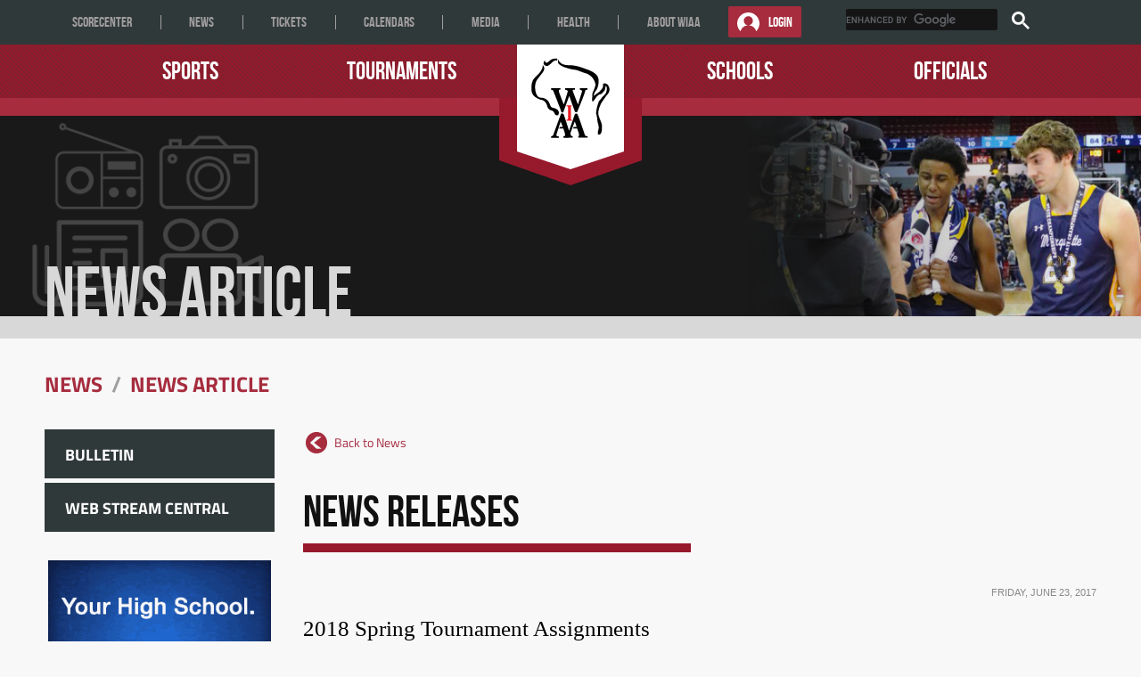

--- FILE ---
content_type: text/html; charset=utf-8
request_url: https://www.wiaawi.org/News/News-Article/2018-spring-tournament-assignments-1
body_size: 38004
content:
<!DOCTYPE HTML PUBLIC "-//W3C//DTD HTML 4.0 Transitional//EN">
<html  lang="en-US">
<head id="Head"><meta content="text/html; charset=UTF-8" http-equiv="Content-Type" /><script type="text/javascript">window.NREUM||(NREUM={});NREUM.info = {"beacon":"bam.nr-data.net","errorBeacon":"bam.nr-data.net","licenseKey":"NRJS-a6725ccbcefaeecc8c7","applicationID":"1094679207","transactionName":"MVFUZ0ZTXBUDW0NYWAgbd2BkHVYDBFlCXUNIVUVDTA==","queueTime":0,"applicationTime":388,"agent":"","atts":""}</script><script type="text/javascript">(window.NREUM||(NREUM={})).init={privacy:{cookies_enabled:true},ajax:{deny_list:["bam.nr-data.net"]},feature_flags:["soft_nav"],distributed_tracing:{enabled:true}};(window.NREUM||(NREUM={})).loader_config={agentID:"1134560221",accountID:"4573588",trustKey:"4573588",xpid:"UAMAUlNbABABVFhWAQYOVFQG",licenseKey:"NRJS-a6725ccbcefaeecc8c7",applicationID:"1094679207",browserID:"1134560221"};;/*! For license information please see nr-loader-spa-1.308.0.min.js.LICENSE.txt */
(()=>{var e,t,r={384:(e,t,r)=>{"use strict";r.d(t,{NT:()=>a,US:()=>u,Zm:()=>o,bQ:()=>d,dV:()=>c,pV:()=>l});var n=r(6154),i=r(1863),s=r(1910);const a={beacon:"bam.nr-data.net",errorBeacon:"bam.nr-data.net"};function o(){return n.gm.NREUM||(n.gm.NREUM={}),void 0===n.gm.newrelic&&(n.gm.newrelic=n.gm.NREUM),n.gm.NREUM}function c(){let e=o();return e.o||(e.o={ST:n.gm.setTimeout,SI:n.gm.setImmediate||n.gm.setInterval,CT:n.gm.clearTimeout,XHR:n.gm.XMLHttpRequest,REQ:n.gm.Request,EV:n.gm.Event,PR:n.gm.Promise,MO:n.gm.MutationObserver,FETCH:n.gm.fetch,WS:n.gm.WebSocket},(0,s.i)(...Object.values(e.o))),e}function d(e,t){let r=o();r.initializedAgents??={},t.initializedAt={ms:(0,i.t)(),date:new Date},r.initializedAgents[e]=t}function u(e,t){o()[e]=t}function l(){return function(){let e=o();const t=e.info||{};e.info={beacon:a.beacon,errorBeacon:a.errorBeacon,...t}}(),function(){let e=o();const t=e.init||{};e.init={...t}}(),c(),function(){let e=o();const t=e.loader_config||{};e.loader_config={...t}}(),o()}},782:(e,t,r)=>{"use strict";r.d(t,{T:()=>n});const n=r(860).K7.pageViewTiming},860:(e,t,r)=>{"use strict";r.d(t,{$J:()=>u,K7:()=>c,P3:()=>d,XX:()=>i,Yy:()=>o,df:()=>s,qY:()=>n,v4:()=>a});const n="events",i="jserrors",s="browser/blobs",a="rum",o="browser/logs",c={ajax:"ajax",genericEvents:"generic_events",jserrors:i,logging:"logging",metrics:"metrics",pageAction:"page_action",pageViewEvent:"page_view_event",pageViewTiming:"page_view_timing",sessionReplay:"session_replay",sessionTrace:"session_trace",softNav:"soft_navigations",spa:"spa"},d={[c.pageViewEvent]:1,[c.pageViewTiming]:2,[c.metrics]:3,[c.jserrors]:4,[c.spa]:5,[c.ajax]:6,[c.sessionTrace]:7,[c.softNav]:8,[c.sessionReplay]:9,[c.logging]:10,[c.genericEvents]:11},u={[c.pageViewEvent]:a,[c.pageViewTiming]:n,[c.ajax]:n,[c.spa]:n,[c.softNav]:n,[c.metrics]:i,[c.jserrors]:i,[c.sessionTrace]:s,[c.sessionReplay]:s,[c.logging]:o,[c.genericEvents]:"ins"}},944:(e,t,r)=>{"use strict";r.d(t,{R:()=>i});var n=r(3241);function i(e,t){"function"==typeof console.debug&&(console.debug("New Relic Warning: https://github.com/newrelic/newrelic-browser-agent/blob/main/docs/warning-codes.md#".concat(e),t),(0,n.W)({agentIdentifier:null,drained:null,type:"data",name:"warn",feature:"warn",data:{code:e,secondary:t}}))}},993:(e,t,r)=>{"use strict";r.d(t,{A$:()=>s,ET:()=>a,TZ:()=>o,p_:()=>i});var n=r(860);const i={ERROR:"ERROR",WARN:"WARN",INFO:"INFO",DEBUG:"DEBUG",TRACE:"TRACE"},s={OFF:0,ERROR:1,WARN:2,INFO:3,DEBUG:4,TRACE:5},a="log",o=n.K7.logging},1541:(e,t,r)=>{"use strict";r.d(t,{U:()=>i,f:()=>n});const n={MFE:"MFE",BA:"BA"};function i(e,t){if(2!==t?.harvestEndpointVersion)return{};const r=t.agentRef.runtime.appMetadata.agents[0].entityGuid;return e?{"source.id":e.id,"source.name":e.name,"source.type":e.type,"parent.id":e.parent?.id||r,"parent.type":e.parent?.type||n.BA}:{"entity.guid":r,appId:t.agentRef.info.applicationID}}},1687:(e,t,r)=>{"use strict";r.d(t,{Ak:()=>d,Ze:()=>h,x3:()=>u});var n=r(3241),i=r(7836),s=r(3606),a=r(860),o=r(2646);const c={};function d(e,t){const r={staged:!1,priority:a.P3[t]||0};l(e),c[e].get(t)||c[e].set(t,r)}function u(e,t){e&&c[e]&&(c[e].get(t)&&c[e].delete(t),p(e,t,!1),c[e].size&&f(e))}function l(e){if(!e)throw new Error("agentIdentifier required");c[e]||(c[e]=new Map)}function h(e="",t="feature",r=!1){if(l(e),!e||!c[e].get(t)||r)return p(e,t);c[e].get(t).staged=!0,f(e)}function f(e){const t=Array.from(c[e]);t.every(([e,t])=>t.staged)&&(t.sort((e,t)=>e[1].priority-t[1].priority),t.forEach(([t])=>{c[e].delete(t),p(e,t)}))}function p(e,t,r=!0){const a=e?i.ee.get(e):i.ee,c=s.i.handlers;if(!a.aborted&&a.backlog&&c){if((0,n.W)({agentIdentifier:e,type:"lifecycle",name:"drain",feature:t}),r){const e=a.backlog[t],r=c[t];if(r){for(let t=0;e&&t<e.length;++t)g(e[t],r);Object.entries(r).forEach(([e,t])=>{Object.values(t||{}).forEach(t=>{t[0]?.on&&t[0]?.context()instanceof o.y&&t[0].on(e,t[1])})})}}a.isolatedBacklog||delete c[t],a.backlog[t]=null,a.emit("drain-"+t,[])}}function g(e,t){var r=e[1];Object.values(t[r]||{}).forEach(t=>{var r=e[0];if(t[0]===r){var n=t[1],i=e[3],s=e[2];n.apply(i,s)}})}},1738:(e,t,r)=>{"use strict";r.d(t,{U:()=>f,Y:()=>h});var n=r(3241),i=r(9908),s=r(1863),a=r(944),o=r(5701),c=r(3969),d=r(8362),u=r(860),l=r(4261);function h(e,t,r,s){const h=s||r;!h||h[e]&&h[e]!==d.d.prototype[e]||(h[e]=function(){(0,i.p)(c.xV,["API/"+e+"/called"],void 0,u.K7.metrics,r.ee),(0,n.W)({agentIdentifier:r.agentIdentifier,drained:!!o.B?.[r.agentIdentifier],type:"data",name:"api",feature:l.Pl+e,data:{}});try{return t.apply(this,arguments)}catch(e){(0,a.R)(23,e)}})}function f(e,t,r,n,a){const o=e.info;null===r?delete o.jsAttributes[t]:o.jsAttributes[t]=r,(a||null===r)&&(0,i.p)(l.Pl+n,[(0,s.t)(),t,r],void 0,"session",e.ee)}},1741:(e,t,r)=>{"use strict";r.d(t,{W:()=>s});var n=r(944),i=r(4261);class s{#e(e,...t){if(this[e]!==s.prototype[e])return this[e](...t);(0,n.R)(35,e)}addPageAction(e,t){return this.#e(i.hG,e,t)}register(e){return this.#e(i.eY,e)}recordCustomEvent(e,t){return this.#e(i.fF,e,t)}setPageViewName(e,t){return this.#e(i.Fw,e,t)}setCustomAttribute(e,t,r){return this.#e(i.cD,e,t,r)}noticeError(e,t){return this.#e(i.o5,e,t)}setUserId(e,t=!1){return this.#e(i.Dl,e,t)}setApplicationVersion(e){return this.#e(i.nb,e)}setErrorHandler(e){return this.#e(i.bt,e)}addRelease(e,t){return this.#e(i.k6,e,t)}log(e,t){return this.#e(i.$9,e,t)}start(){return this.#e(i.d3)}finished(e){return this.#e(i.BL,e)}recordReplay(){return this.#e(i.CH)}pauseReplay(){return this.#e(i.Tb)}addToTrace(e){return this.#e(i.U2,e)}setCurrentRouteName(e){return this.#e(i.PA,e)}interaction(e){return this.#e(i.dT,e)}wrapLogger(e,t,r){return this.#e(i.Wb,e,t,r)}measure(e,t){return this.#e(i.V1,e,t)}consent(e){return this.#e(i.Pv,e)}}},1863:(e,t,r)=>{"use strict";function n(){return Math.floor(performance.now())}r.d(t,{t:()=>n})},1910:(e,t,r)=>{"use strict";r.d(t,{i:()=>s});var n=r(944);const i=new Map;function s(...e){return e.every(e=>{if(i.has(e))return i.get(e);const t="function"==typeof e?e.toString():"",r=t.includes("[native code]"),s=t.includes("nrWrapper");return r||s||(0,n.R)(64,e?.name||t),i.set(e,r),r})}},2555:(e,t,r)=>{"use strict";r.d(t,{D:()=>o,f:()=>a});var n=r(384),i=r(8122);const s={beacon:n.NT.beacon,errorBeacon:n.NT.errorBeacon,licenseKey:void 0,applicationID:void 0,sa:void 0,queueTime:void 0,applicationTime:void 0,ttGuid:void 0,user:void 0,account:void 0,product:void 0,extra:void 0,jsAttributes:{},userAttributes:void 0,atts:void 0,transactionName:void 0,tNamePlain:void 0};function a(e){try{return!!e.licenseKey&&!!e.errorBeacon&&!!e.applicationID}catch(e){return!1}}const o=e=>(0,i.a)(e,s)},2614:(e,t,r)=>{"use strict";r.d(t,{BB:()=>a,H3:()=>n,g:()=>d,iL:()=>c,tS:()=>o,uh:()=>i,wk:()=>s});const n="NRBA",i="SESSION",s=144e5,a=18e5,o={STARTED:"session-started",PAUSE:"session-pause",RESET:"session-reset",RESUME:"session-resume",UPDATE:"session-update"},c={SAME_TAB:"same-tab",CROSS_TAB:"cross-tab"},d={OFF:0,FULL:1,ERROR:2}},2646:(e,t,r)=>{"use strict";r.d(t,{y:()=>n});class n{constructor(e){this.contextId=e}}},2843:(e,t,r)=>{"use strict";r.d(t,{G:()=>s,u:()=>i});var n=r(3878);function i(e,t=!1,r,i){(0,n.DD)("visibilitychange",function(){if(t)return void("hidden"===document.visibilityState&&e());e(document.visibilityState)},r,i)}function s(e,t,r){(0,n.sp)("pagehide",e,t,r)}},3241:(e,t,r)=>{"use strict";r.d(t,{W:()=>s});var n=r(6154);const i="newrelic";function s(e={}){try{n.gm.dispatchEvent(new CustomEvent(i,{detail:e}))}catch(e){}}},3304:(e,t,r)=>{"use strict";r.d(t,{A:()=>s});var n=r(7836);const i=()=>{const e=new WeakSet;return(t,r)=>{if("object"==typeof r&&null!==r){if(e.has(r))return;e.add(r)}return r}};function s(e){try{return JSON.stringify(e,i())??""}catch(e){try{n.ee.emit("internal-error",[e])}catch(e){}return""}}},3333:(e,t,r)=>{"use strict";r.d(t,{$v:()=>u,TZ:()=>n,Xh:()=>c,Zp:()=>i,kd:()=>d,mq:()=>o,nf:()=>a,qN:()=>s});const n=r(860).K7.genericEvents,i=["auxclick","click","copy","keydown","paste","scrollend"],s=["focus","blur"],a=4,o=1e3,c=2e3,d=["PageAction","UserAction","BrowserPerformance"],u={RESOURCES:"experimental.resources",REGISTER:"register"}},3434:(e,t,r)=>{"use strict";r.d(t,{Jt:()=>s,YM:()=>d});var n=r(7836),i=r(5607);const s="nr@original:".concat(i.W),a=50;var o=Object.prototype.hasOwnProperty,c=!1;function d(e,t){return e||(e=n.ee),r.inPlace=function(e,t,n,i,s){n||(n="");const a="-"===n.charAt(0);for(let o=0;o<t.length;o++){const c=t[o],d=e[c];l(d)||(e[c]=r(d,a?c+n:n,i,c,s))}},r.flag=s,r;function r(t,r,n,c,d){return l(t)?t:(r||(r=""),nrWrapper[s]=t,function(e,t,r){if(Object.defineProperty&&Object.keys)try{return Object.keys(e).forEach(function(r){Object.defineProperty(t,r,{get:function(){return e[r]},set:function(t){return e[r]=t,t}})}),t}catch(e){u([e],r)}for(var n in e)o.call(e,n)&&(t[n]=e[n])}(t,nrWrapper,e),nrWrapper);function nrWrapper(){var s,o,l,h;let f;try{o=this,s=[...arguments],l="function"==typeof n?n(s,o):n||{}}catch(t){u([t,"",[s,o,c],l],e)}i(r+"start",[s,o,c],l,d);const p=performance.now();let g;try{return h=t.apply(o,s),g=performance.now(),h}catch(e){throw g=performance.now(),i(r+"err",[s,o,e],l,d),f=e,f}finally{const e=g-p,t={start:p,end:g,duration:e,isLongTask:e>=a,methodName:c,thrownError:f};t.isLongTask&&i("long-task",[t,o],l,d),i(r+"end",[s,o,h],l,d)}}}function i(r,n,i,s){if(!c||t){var a=c;c=!0;try{e.emit(r,n,i,t,s)}catch(t){u([t,r,n,i],e)}c=a}}}function u(e,t){t||(t=n.ee);try{t.emit("internal-error",e)}catch(e){}}function l(e){return!(e&&"function"==typeof e&&e.apply&&!e[s])}},3606:(e,t,r)=>{"use strict";r.d(t,{i:()=>s});var n=r(9908);s.on=a;var i=s.handlers={};function s(e,t,r,s){a(s||n.d,i,e,t,r)}function a(e,t,r,i,s){s||(s="feature"),e||(e=n.d);var a=t[s]=t[s]||{};(a[r]=a[r]||[]).push([e,i])}},3738:(e,t,r)=>{"use strict";r.d(t,{He:()=>i,Kp:()=>o,Lc:()=>d,Rz:()=>u,TZ:()=>n,bD:()=>s,d3:()=>a,jx:()=>l,sl:()=>h,uP:()=>c});const n=r(860).K7.sessionTrace,i="bstResource",s="resource",a="-start",o="-end",c="fn"+a,d="fn"+o,u="pushState",l=1e3,h=3e4},3785:(e,t,r)=>{"use strict";r.d(t,{R:()=>c,b:()=>d});var n=r(9908),i=r(1863),s=r(860),a=r(3969),o=r(993);function c(e,t,r={},c=o.p_.INFO,d=!0,u,l=(0,i.t)()){(0,n.p)(a.xV,["API/logging/".concat(c.toLowerCase(),"/called")],void 0,s.K7.metrics,e),(0,n.p)(o.ET,[l,t,r,c,d,u],void 0,s.K7.logging,e)}function d(e){return"string"==typeof e&&Object.values(o.p_).some(t=>t===e.toUpperCase().trim())}},3878:(e,t,r)=>{"use strict";function n(e,t){return{capture:e,passive:!1,signal:t}}function i(e,t,r=!1,i){window.addEventListener(e,t,n(r,i))}function s(e,t,r=!1,i){document.addEventListener(e,t,n(r,i))}r.d(t,{DD:()=>s,jT:()=>n,sp:()=>i})},3962:(e,t,r)=>{"use strict";r.d(t,{AM:()=>a,O2:()=>l,OV:()=>s,Qu:()=>h,TZ:()=>c,ih:()=>f,pP:()=>o,t1:()=>u,tC:()=>i,wD:()=>d});var n=r(860);const i=["click","keydown","submit"],s="popstate",a="api",o="initialPageLoad",c=n.K7.softNav,d=5e3,u=500,l={INITIAL_PAGE_LOAD:"",ROUTE_CHANGE:1,UNSPECIFIED:2},h={INTERACTION:1,AJAX:2,CUSTOM_END:3,CUSTOM_TRACER:4},f={IP:"in progress",PF:"pending finish",FIN:"finished",CAN:"cancelled"}},3969:(e,t,r)=>{"use strict";r.d(t,{TZ:()=>n,XG:()=>o,rs:()=>i,xV:()=>a,z_:()=>s});const n=r(860).K7.metrics,i="sm",s="cm",a="storeSupportabilityMetrics",o="storeEventMetrics"},4234:(e,t,r)=>{"use strict";r.d(t,{W:()=>s});var n=r(7836),i=r(1687);class s{constructor(e,t){this.agentIdentifier=e,this.ee=n.ee.get(e),this.featureName=t,this.blocked=!1}deregisterDrain(){(0,i.x3)(this.agentIdentifier,this.featureName)}}},4261:(e,t,r)=>{"use strict";r.d(t,{$9:()=>u,BL:()=>c,CH:()=>p,Dl:()=>R,Fw:()=>w,PA:()=>v,Pl:()=>n,Pv:()=>A,Tb:()=>h,U2:()=>a,V1:()=>E,Wb:()=>T,bt:()=>y,cD:()=>b,d3:()=>x,dT:()=>d,eY:()=>g,fF:()=>f,hG:()=>s,hw:()=>i,k6:()=>o,nb:()=>m,o5:()=>l});const n="api-",i=n+"ixn-",s="addPageAction",a="addToTrace",o="addRelease",c="finished",d="interaction",u="log",l="noticeError",h="pauseReplay",f="recordCustomEvent",p="recordReplay",g="register",m="setApplicationVersion",v="setCurrentRouteName",b="setCustomAttribute",y="setErrorHandler",w="setPageViewName",R="setUserId",x="start",T="wrapLogger",E="measure",A="consent"},5205:(e,t,r)=>{"use strict";r.d(t,{j:()=>S});var n=r(384),i=r(1741);var s=r(2555),a=r(3333);const o=e=>{if(!e||"string"!=typeof e)return!1;try{document.createDocumentFragment().querySelector(e)}catch{return!1}return!0};var c=r(2614),d=r(944),u=r(8122);const l="[data-nr-mask]",h=e=>(0,u.a)(e,(()=>{const e={feature_flags:[],experimental:{allow_registered_children:!1,resources:!1},mask_selector:"*",block_selector:"[data-nr-block]",mask_input_options:{color:!1,date:!1,"datetime-local":!1,email:!1,month:!1,number:!1,range:!1,search:!1,tel:!1,text:!1,time:!1,url:!1,week:!1,textarea:!1,select:!1,password:!0}};return{ajax:{deny_list:void 0,block_internal:!0,enabled:!0,autoStart:!0},api:{get allow_registered_children(){return e.feature_flags.includes(a.$v.REGISTER)||e.experimental.allow_registered_children},set allow_registered_children(t){e.experimental.allow_registered_children=t},duplicate_registered_data:!1},browser_consent_mode:{enabled:!1},distributed_tracing:{enabled:void 0,exclude_newrelic_header:void 0,cors_use_newrelic_header:void 0,cors_use_tracecontext_headers:void 0,allowed_origins:void 0},get feature_flags(){return e.feature_flags},set feature_flags(t){e.feature_flags=t},generic_events:{enabled:!0,autoStart:!0},harvest:{interval:30},jserrors:{enabled:!0,autoStart:!0},logging:{enabled:!0,autoStart:!0},metrics:{enabled:!0,autoStart:!0},obfuscate:void 0,page_action:{enabled:!0},page_view_event:{enabled:!0,autoStart:!0},page_view_timing:{enabled:!0,autoStart:!0},performance:{capture_marks:!1,capture_measures:!1,capture_detail:!0,resources:{get enabled(){return e.feature_flags.includes(a.$v.RESOURCES)||e.experimental.resources},set enabled(t){e.experimental.resources=t},asset_types:[],first_party_domains:[],ignore_newrelic:!0}},privacy:{cookies_enabled:!0},proxy:{assets:void 0,beacon:void 0},session:{expiresMs:c.wk,inactiveMs:c.BB},session_replay:{autoStart:!0,enabled:!1,preload:!1,sampling_rate:10,error_sampling_rate:100,collect_fonts:!1,inline_images:!1,fix_stylesheets:!0,mask_all_inputs:!0,get mask_text_selector(){return e.mask_selector},set mask_text_selector(t){o(t)?e.mask_selector="".concat(t,",").concat(l):""===t||null===t?e.mask_selector=l:(0,d.R)(5,t)},get block_class(){return"nr-block"},get ignore_class(){return"nr-ignore"},get mask_text_class(){return"nr-mask"},get block_selector(){return e.block_selector},set block_selector(t){o(t)?e.block_selector+=",".concat(t):""!==t&&(0,d.R)(6,t)},get mask_input_options(){return e.mask_input_options},set mask_input_options(t){t&&"object"==typeof t?e.mask_input_options={...t,password:!0}:(0,d.R)(7,t)}},session_trace:{enabled:!0,autoStart:!0},soft_navigations:{enabled:!0,autoStart:!0},spa:{enabled:!0,autoStart:!0},ssl:void 0,user_actions:{enabled:!0,elementAttributes:["id","className","tagName","type"]}}})());var f=r(6154),p=r(9324);let g=0;const m={buildEnv:p.F3,distMethod:p.Xs,version:p.xv,originTime:f.WN},v={consented:!1},b={appMetadata:{},get consented(){return this.session?.state?.consent||v.consented},set consented(e){v.consented=e},customTransaction:void 0,denyList:void 0,disabled:!1,harvester:void 0,isolatedBacklog:!1,isRecording:!1,loaderType:void 0,maxBytes:3e4,obfuscator:void 0,onerror:void 0,ptid:void 0,releaseIds:{},session:void 0,timeKeeper:void 0,registeredEntities:[],jsAttributesMetadata:{bytes:0},get harvestCount(){return++g}},y=e=>{const t=(0,u.a)(e,b),r=Object.keys(m).reduce((e,t)=>(e[t]={value:m[t],writable:!1,configurable:!0,enumerable:!0},e),{});return Object.defineProperties(t,r)};var w=r(5701);const R=e=>{const t=e.startsWith("http");e+="/",r.p=t?e:"https://"+e};var x=r(7836),T=r(3241);const E={accountID:void 0,trustKey:void 0,agentID:void 0,licenseKey:void 0,applicationID:void 0,xpid:void 0},A=e=>(0,u.a)(e,E),_=new Set;function S(e,t={},r,a){let{init:o,info:c,loader_config:d,runtime:u={},exposed:l=!0}=t;if(!c){const e=(0,n.pV)();o=e.init,c=e.info,d=e.loader_config}e.init=h(o||{}),e.loader_config=A(d||{}),c.jsAttributes??={},f.bv&&(c.jsAttributes.isWorker=!0),e.info=(0,s.D)(c);const p=e.init,g=[c.beacon,c.errorBeacon];_.has(e.agentIdentifier)||(p.proxy.assets&&(R(p.proxy.assets),g.push(p.proxy.assets)),p.proxy.beacon&&g.push(p.proxy.beacon),e.beacons=[...g],function(e){const t=(0,n.pV)();Object.getOwnPropertyNames(i.W.prototype).forEach(r=>{const n=i.W.prototype[r];if("function"!=typeof n||"constructor"===n)return;let s=t[r];e[r]&&!1!==e.exposed&&"micro-agent"!==e.runtime?.loaderType&&(t[r]=(...t)=>{const n=e[r](...t);return s?s(...t):n})})}(e),(0,n.US)("activatedFeatures",w.B)),u.denyList=[...p.ajax.deny_list||[],...p.ajax.block_internal?g:[]],u.ptid=e.agentIdentifier,u.loaderType=r,e.runtime=y(u),_.has(e.agentIdentifier)||(e.ee=x.ee.get(e.agentIdentifier),e.exposed=l,(0,T.W)({agentIdentifier:e.agentIdentifier,drained:!!w.B?.[e.agentIdentifier],type:"lifecycle",name:"initialize",feature:void 0,data:e.config})),_.add(e.agentIdentifier)}},5270:(e,t,r)=>{"use strict";r.d(t,{Aw:()=>a,SR:()=>s,rF:()=>o});var n=r(384),i=r(7767);function s(e){return!!(0,n.dV)().o.MO&&(0,i.V)(e)&&!0===e?.session_trace.enabled}function a(e){return!0===e?.session_replay.preload&&s(e)}function o(e,t){try{if("string"==typeof t?.type){if("password"===t.type.toLowerCase())return"*".repeat(e?.length||0);if(void 0!==t?.dataset?.nrUnmask||t?.classList?.contains("nr-unmask"))return e}}catch(e){}return"string"==typeof e?e.replace(/[\S]/g,"*"):"*".repeat(e?.length||0)}},5289:(e,t,r)=>{"use strict";r.d(t,{GG:()=>a,Qr:()=>c,sB:()=>o});var n=r(3878),i=r(6389);function s(){return"undefined"==typeof document||"complete"===document.readyState}function a(e,t){if(s())return e();const r=(0,i.J)(e),a=setInterval(()=>{s()&&(clearInterval(a),r())},500);(0,n.sp)("load",r,t)}function o(e){if(s())return e();(0,n.DD)("DOMContentLoaded",e)}function c(e){if(s())return e();(0,n.sp)("popstate",e)}},5607:(e,t,r)=>{"use strict";r.d(t,{W:()=>n});const n=(0,r(9566).bz)()},5701:(e,t,r)=>{"use strict";r.d(t,{B:()=>s,t:()=>a});var n=r(3241);const i=new Set,s={};function a(e,t){const r=t.agentIdentifier;s[r]??={},e&&"object"==typeof e&&(i.has(r)||(t.ee.emit("rumresp",[e]),s[r]=e,i.add(r),(0,n.W)({agentIdentifier:r,loaded:!0,drained:!0,type:"lifecycle",name:"load",feature:void 0,data:e})))}},6154:(e,t,r)=>{"use strict";r.d(t,{OF:()=>d,RI:()=>i,WN:()=>h,bv:()=>s,eN:()=>f,gm:()=>a,lR:()=>l,m:()=>c,mw:()=>o,sb:()=>u});var n=r(1863);const i="undefined"!=typeof window&&!!window.document,s="undefined"!=typeof WorkerGlobalScope&&("undefined"!=typeof self&&self instanceof WorkerGlobalScope&&self.navigator instanceof WorkerNavigator||"undefined"!=typeof globalThis&&globalThis instanceof WorkerGlobalScope&&globalThis.navigator instanceof WorkerNavigator),a=i?window:"undefined"!=typeof WorkerGlobalScope&&("undefined"!=typeof self&&self instanceof WorkerGlobalScope&&self||"undefined"!=typeof globalThis&&globalThis instanceof WorkerGlobalScope&&globalThis),o=Boolean("hidden"===a?.document?.visibilityState),c=""+a?.location,d=/iPad|iPhone|iPod/.test(a.navigator?.userAgent),u=d&&"undefined"==typeof SharedWorker,l=(()=>{const e=a.navigator?.userAgent?.match(/Firefox[/\s](\d+\.\d+)/);return Array.isArray(e)&&e.length>=2?+e[1]:0})(),h=Date.now()-(0,n.t)(),f=()=>"undefined"!=typeof PerformanceNavigationTiming&&a?.performance?.getEntriesByType("navigation")?.[0]?.responseStart},6344:(e,t,r)=>{"use strict";r.d(t,{BB:()=>u,Qb:()=>l,TZ:()=>i,Ug:()=>a,Vh:()=>s,_s:()=>o,bc:()=>d,yP:()=>c});var n=r(2614);const i=r(860).K7.sessionReplay,s="errorDuringReplay",a=.12,o={DomContentLoaded:0,Load:1,FullSnapshot:2,IncrementalSnapshot:3,Meta:4,Custom:5},c={[n.g.ERROR]:15e3,[n.g.FULL]:3e5,[n.g.OFF]:0},d={RESET:{message:"Session was reset",sm:"Reset"},IMPORT:{message:"Recorder failed to import",sm:"Import"},TOO_MANY:{message:"429: Too Many Requests",sm:"Too-Many"},TOO_BIG:{message:"Payload was too large",sm:"Too-Big"},CROSS_TAB:{message:"Session Entity was set to OFF on another tab",sm:"Cross-Tab"},ENTITLEMENTS:{message:"Session Replay is not allowed and will not be started",sm:"Entitlement"}},u=5e3,l={API:"api",RESUME:"resume",SWITCH_TO_FULL:"switchToFull",INITIALIZE:"initialize",PRELOAD:"preload"}},6389:(e,t,r)=>{"use strict";function n(e,t=500,r={}){const n=r?.leading||!1;let i;return(...r)=>{n&&void 0===i&&(e.apply(this,r),i=setTimeout(()=>{i=clearTimeout(i)},t)),n||(clearTimeout(i),i=setTimeout(()=>{e.apply(this,r)},t))}}function i(e){let t=!1;return(...r)=>{t||(t=!0,e.apply(this,r))}}r.d(t,{J:()=>i,s:()=>n})},6630:(e,t,r)=>{"use strict";r.d(t,{T:()=>n});const n=r(860).K7.pageViewEvent},6774:(e,t,r)=>{"use strict";r.d(t,{T:()=>n});const n=r(860).K7.jserrors},7295:(e,t,r)=>{"use strict";r.d(t,{Xv:()=>a,gX:()=>i,iW:()=>s});var n=[];function i(e){if(!e||s(e))return!1;if(0===n.length)return!0;if("*"===n[0].hostname)return!1;for(var t=0;t<n.length;t++){var r=n[t];if(r.hostname.test(e.hostname)&&r.pathname.test(e.pathname))return!1}return!0}function s(e){return void 0===e.hostname}function a(e){if(n=[],e&&e.length)for(var t=0;t<e.length;t++){let r=e[t];if(!r)continue;if("*"===r)return void(n=[{hostname:"*"}]);0===r.indexOf("http://")?r=r.substring(7):0===r.indexOf("https://")&&(r=r.substring(8));const i=r.indexOf("/");let s,a;i>0?(s=r.substring(0,i),a=r.substring(i)):(s=r,a="*");let[c]=s.split(":");n.push({hostname:o(c),pathname:o(a,!0)})}}function o(e,t=!1){const r=e.replace(/[.+?^${}()|[\]\\]/g,e=>"\\"+e).replace(/\*/g,".*?");return new RegExp((t?"^":"")+r+"$")}},7485:(e,t,r)=>{"use strict";r.d(t,{D:()=>i});var n=r(6154);function i(e){if(0===(e||"").indexOf("data:"))return{protocol:"data"};try{const t=new URL(e,location.href),r={port:t.port,hostname:t.hostname,pathname:t.pathname,search:t.search,protocol:t.protocol.slice(0,t.protocol.indexOf(":")),sameOrigin:t.protocol===n.gm?.location?.protocol&&t.host===n.gm?.location?.host};return r.port&&""!==r.port||("http:"===t.protocol&&(r.port="80"),"https:"===t.protocol&&(r.port="443")),r.pathname&&""!==r.pathname?r.pathname.startsWith("/")||(r.pathname="/".concat(r.pathname)):r.pathname="/",r}catch(e){return{}}}},7699:(e,t,r)=>{"use strict";r.d(t,{It:()=>s,KC:()=>o,No:()=>i,qh:()=>a});var n=r(860);const i=16e3,s=1e6,a="SESSION_ERROR",o={[n.K7.logging]:!0,[n.K7.genericEvents]:!1,[n.K7.jserrors]:!1,[n.K7.ajax]:!1}},7767:(e,t,r)=>{"use strict";r.d(t,{V:()=>i});var n=r(6154);const i=e=>n.RI&&!0===e?.privacy.cookies_enabled},7836:(e,t,r)=>{"use strict";r.d(t,{P:()=>o,ee:()=>c});var n=r(384),i=r(8990),s=r(2646),a=r(5607);const o="nr@context:".concat(a.W),c=function e(t,r){var n={},a={},u={},l=!1;try{l=16===r.length&&d.initializedAgents?.[r]?.runtime.isolatedBacklog}catch(e){}var h={on:p,addEventListener:p,removeEventListener:function(e,t){var r=n[e];if(!r)return;for(var i=0;i<r.length;i++)r[i]===t&&r.splice(i,1)},emit:function(e,r,n,i,s){!1!==s&&(s=!0);if(c.aborted&&!i)return;t&&s&&t.emit(e,r,n);var o=f(n);g(e).forEach(e=>{e.apply(o,r)});var d=v()[a[e]];d&&d.push([h,e,r,o]);return o},get:m,listeners:g,context:f,buffer:function(e,t){const r=v();if(t=t||"feature",h.aborted)return;Object.entries(e||{}).forEach(([e,n])=>{a[n]=t,t in r||(r[t]=[])})},abort:function(){h._aborted=!0,Object.keys(h.backlog).forEach(e=>{delete h.backlog[e]})},isBuffering:function(e){return!!v()[a[e]]},debugId:r,backlog:l?{}:t&&"object"==typeof t.backlog?t.backlog:{},isolatedBacklog:l};return Object.defineProperty(h,"aborted",{get:()=>{let e=h._aborted||!1;return e||(t&&(e=t.aborted),e)}}),h;function f(e){return e&&e instanceof s.y?e:e?(0,i.I)(e,o,()=>new s.y(o)):new s.y(o)}function p(e,t){n[e]=g(e).concat(t)}function g(e){return n[e]||[]}function m(t){return u[t]=u[t]||e(h,t)}function v(){return h.backlog}}(void 0,"globalEE"),d=(0,n.Zm)();d.ee||(d.ee=c)},8122:(e,t,r)=>{"use strict";r.d(t,{a:()=>i});var n=r(944);function i(e,t){try{if(!e||"object"!=typeof e)return(0,n.R)(3);if(!t||"object"!=typeof t)return(0,n.R)(4);const r=Object.create(Object.getPrototypeOf(t),Object.getOwnPropertyDescriptors(t)),s=0===Object.keys(r).length?e:r;for(let a in s)if(void 0!==e[a])try{if(null===e[a]){r[a]=null;continue}Array.isArray(e[a])&&Array.isArray(t[a])?r[a]=Array.from(new Set([...e[a],...t[a]])):"object"==typeof e[a]&&"object"==typeof t[a]?r[a]=i(e[a],t[a]):r[a]=e[a]}catch(e){r[a]||(0,n.R)(1,e)}return r}catch(e){(0,n.R)(2,e)}}},8139:(e,t,r)=>{"use strict";r.d(t,{u:()=>h});var n=r(7836),i=r(3434),s=r(8990),a=r(6154);const o={},c=a.gm.XMLHttpRequest,d="addEventListener",u="removeEventListener",l="nr@wrapped:".concat(n.P);function h(e){var t=function(e){return(e||n.ee).get("events")}(e);if(o[t.debugId]++)return t;o[t.debugId]=1;var r=(0,i.YM)(t,!0);function h(e){r.inPlace(e,[d,u],"-",p)}function p(e,t){return e[1]}return"getPrototypeOf"in Object&&(a.RI&&f(document,h),c&&f(c.prototype,h),f(a.gm,h)),t.on(d+"-start",function(e,t){var n=e[1];if(null!==n&&("function"==typeof n||"object"==typeof n)&&"newrelic"!==e[0]){var i=(0,s.I)(n,l,function(){var e={object:function(){if("function"!=typeof n.handleEvent)return;return n.handleEvent.apply(n,arguments)},function:n}[typeof n];return e?r(e,"fn-",null,e.name||"anonymous"):n});this.wrapped=e[1]=i}}),t.on(u+"-start",function(e){e[1]=this.wrapped||e[1]}),t}function f(e,t,...r){let n=e;for(;"object"==typeof n&&!Object.prototype.hasOwnProperty.call(n,d);)n=Object.getPrototypeOf(n);n&&t(n,...r)}},8362:(e,t,r)=>{"use strict";r.d(t,{d:()=>s});var n=r(9566),i=r(1741);class s extends i.W{agentIdentifier=(0,n.LA)(16)}},8374:(e,t,r)=>{r.nc=(()=>{try{return document?.currentScript?.nonce}catch(e){}return""})()},8990:(e,t,r)=>{"use strict";r.d(t,{I:()=>i});var n=Object.prototype.hasOwnProperty;function i(e,t,r){if(n.call(e,t))return e[t];var i=r();if(Object.defineProperty&&Object.keys)try{return Object.defineProperty(e,t,{value:i,writable:!0,enumerable:!1}),i}catch(e){}return e[t]=i,i}},9119:(e,t,r)=>{"use strict";r.d(t,{L:()=>s});var n=/([^?#]*)[^#]*(#[^?]*|$).*/,i=/([^?#]*)().*/;function s(e,t){return e?e.replace(t?n:i,"$1$2"):e}},9300:(e,t,r)=>{"use strict";r.d(t,{T:()=>n});const n=r(860).K7.ajax},9324:(e,t,r)=>{"use strict";r.d(t,{AJ:()=>a,F3:()=>i,Xs:()=>s,Yq:()=>o,xv:()=>n});const n="1.308.0",i="PROD",s="CDN",a="@newrelic/rrweb",o="1.0.1"},9566:(e,t,r)=>{"use strict";r.d(t,{LA:()=>o,ZF:()=>c,bz:()=>a,el:()=>d});var n=r(6154);const i="xxxxxxxx-xxxx-4xxx-yxxx-xxxxxxxxxxxx";function s(e,t){return e?15&e[t]:16*Math.random()|0}function a(){const e=n.gm?.crypto||n.gm?.msCrypto;let t,r=0;return e&&e.getRandomValues&&(t=e.getRandomValues(new Uint8Array(30))),i.split("").map(e=>"x"===e?s(t,r++).toString(16):"y"===e?(3&s()|8).toString(16):e).join("")}function o(e){const t=n.gm?.crypto||n.gm?.msCrypto;let r,i=0;t&&t.getRandomValues&&(r=t.getRandomValues(new Uint8Array(e)));const a=[];for(var o=0;o<e;o++)a.push(s(r,i++).toString(16));return a.join("")}function c(){return o(16)}function d(){return o(32)}},9908:(e,t,r)=>{"use strict";r.d(t,{d:()=>n,p:()=>i});var n=r(7836).ee.get("handle");function i(e,t,r,i,s){s?(s.buffer([e],i),s.emit(e,t,r)):(n.buffer([e],i),n.emit(e,t,r))}}},n={};function i(e){var t=n[e];if(void 0!==t)return t.exports;var s=n[e]={exports:{}};return r[e](s,s.exports,i),s.exports}i.m=r,i.d=(e,t)=>{for(var r in t)i.o(t,r)&&!i.o(e,r)&&Object.defineProperty(e,r,{enumerable:!0,get:t[r]})},i.f={},i.e=e=>Promise.all(Object.keys(i.f).reduce((t,r)=>(i.f[r](e,t),t),[])),i.u=e=>({212:"nr-spa-compressor",249:"nr-spa-recorder",478:"nr-spa"}[e]+"-1.308.0.min.js"),i.o=(e,t)=>Object.prototype.hasOwnProperty.call(e,t),e={},t="NRBA-1.308.0.PROD:",i.l=(r,n,s,a)=>{if(e[r])e[r].push(n);else{var o,c;if(void 0!==s)for(var d=document.getElementsByTagName("script"),u=0;u<d.length;u++){var l=d[u];if(l.getAttribute("src")==r||l.getAttribute("data-webpack")==t+s){o=l;break}}if(!o){c=!0;var h={478:"sha512-RSfSVnmHk59T/uIPbdSE0LPeqcEdF4/+XhfJdBuccH5rYMOEZDhFdtnh6X6nJk7hGpzHd9Ujhsy7lZEz/ORYCQ==",249:"sha512-ehJXhmntm85NSqW4MkhfQqmeKFulra3klDyY0OPDUE+sQ3GokHlPh1pmAzuNy//3j4ac6lzIbmXLvGQBMYmrkg==",212:"sha512-B9h4CR46ndKRgMBcK+j67uSR2RCnJfGefU+A7FrgR/k42ovXy5x/MAVFiSvFxuVeEk/pNLgvYGMp1cBSK/G6Fg=="};(o=document.createElement("script")).charset="utf-8",i.nc&&o.setAttribute("nonce",i.nc),o.setAttribute("data-webpack",t+s),o.src=r,0!==o.src.indexOf(window.location.origin+"/")&&(o.crossOrigin="anonymous"),h[a]&&(o.integrity=h[a])}e[r]=[n];var f=(t,n)=>{o.onerror=o.onload=null,clearTimeout(p);var i=e[r];if(delete e[r],o.parentNode&&o.parentNode.removeChild(o),i&&i.forEach(e=>e(n)),t)return t(n)},p=setTimeout(f.bind(null,void 0,{type:"timeout",target:o}),12e4);o.onerror=f.bind(null,o.onerror),o.onload=f.bind(null,o.onload),c&&document.head.appendChild(o)}},i.r=e=>{"undefined"!=typeof Symbol&&Symbol.toStringTag&&Object.defineProperty(e,Symbol.toStringTag,{value:"Module"}),Object.defineProperty(e,"__esModule",{value:!0})},i.p="https://js-agent.newrelic.com/",(()=>{var e={38:0,788:0};i.f.j=(t,r)=>{var n=i.o(e,t)?e[t]:void 0;if(0!==n)if(n)r.push(n[2]);else{var s=new Promise((r,i)=>n=e[t]=[r,i]);r.push(n[2]=s);var a=i.p+i.u(t),o=new Error;i.l(a,r=>{if(i.o(e,t)&&(0!==(n=e[t])&&(e[t]=void 0),n)){var s=r&&("load"===r.type?"missing":r.type),a=r&&r.target&&r.target.src;o.message="Loading chunk "+t+" failed: ("+s+": "+a+")",o.name="ChunkLoadError",o.type=s,o.request=a,n[1](o)}},"chunk-"+t,t)}};var t=(t,r)=>{var n,s,[a,o,c]=r,d=0;if(a.some(t=>0!==e[t])){for(n in o)i.o(o,n)&&(i.m[n]=o[n]);if(c)c(i)}for(t&&t(r);d<a.length;d++)s=a[d],i.o(e,s)&&e[s]&&e[s][0](),e[s]=0},r=self["webpackChunk:NRBA-1.308.0.PROD"]=self["webpackChunk:NRBA-1.308.0.PROD"]||[];r.forEach(t.bind(null,0)),r.push=t.bind(null,r.push.bind(r))})(),(()=>{"use strict";i(8374);var e=i(8362),t=i(860);const r=Object.values(t.K7);var n=i(5205);var s=i(9908),a=i(1863),o=i(4261),c=i(1738);var d=i(1687),u=i(4234),l=i(5289),h=i(6154),f=i(944),p=i(5270),g=i(7767),m=i(6389),v=i(7699);class b extends u.W{constructor(e,t){super(e.agentIdentifier,t),this.agentRef=e,this.abortHandler=void 0,this.featAggregate=void 0,this.loadedSuccessfully=void 0,this.onAggregateImported=new Promise(e=>{this.loadedSuccessfully=e}),this.deferred=Promise.resolve(),!1===e.init[this.featureName].autoStart?this.deferred=new Promise((t,r)=>{this.ee.on("manual-start-all",(0,m.J)(()=>{(0,d.Ak)(e.agentIdentifier,this.featureName),t()}))}):(0,d.Ak)(e.agentIdentifier,t)}importAggregator(e,t,r={}){if(this.featAggregate)return;const n=async()=>{let n;await this.deferred;try{if((0,g.V)(e.init)){const{setupAgentSession:t}=await i.e(478).then(i.bind(i,8766));n=t(e)}}catch(e){(0,f.R)(20,e),this.ee.emit("internal-error",[e]),(0,s.p)(v.qh,[e],void 0,this.featureName,this.ee)}try{if(!this.#t(this.featureName,n,e.init))return(0,d.Ze)(this.agentIdentifier,this.featureName),void this.loadedSuccessfully(!1);const{Aggregate:i}=await t();this.featAggregate=new i(e,r),e.runtime.harvester.initializedAggregates.push(this.featAggregate),this.loadedSuccessfully(!0)}catch(e){(0,f.R)(34,e),this.abortHandler?.(),(0,d.Ze)(this.agentIdentifier,this.featureName,!0),this.loadedSuccessfully(!1),this.ee&&this.ee.abort()}};h.RI?(0,l.GG)(()=>n(),!0):n()}#t(e,r,n){if(this.blocked)return!1;switch(e){case t.K7.sessionReplay:return(0,p.SR)(n)&&!!r;case t.K7.sessionTrace:return!!r;default:return!0}}}var y=i(6630),w=i(2614),R=i(3241);class x extends b{static featureName=y.T;constructor(e){var t;super(e,y.T),this.setupInspectionEvents(e.agentIdentifier),t=e,(0,c.Y)(o.Fw,function(e,r){"string"==typeof e&&("/"!==e.charAt(0)&&(e="/"+e),t.runtime.customTransaction=(r||"http://custom.transaction")+e,(0,s.p)(o.Pl+o.Fw,[(0,a.t)()],void 0,void 0,t.ee))},t),this.importAggregator(e,()=>i.e(478).then(i.bind(i,2467)))}setupInspectionEvents(e){const t=(t,r)=>{t&&(0,R.W)({agentIdentifier:e,timeStamp:t.timeStamp,loaded:"complete"===t.target.readyState,type:"window",name:r,data:t.target.location+""})};(0,l.sB)(e=>{t(e,"DOMContentLoaded")}),(0,l.GG)(e=>{t(e,"load")}),(0,l.Qr)(e=>{t(e,"navigate")}),this.ee.on(w.tS.UPDATE,(t,r)=>{(0,R.W)({agentIdentifier:e,type:"lifecycle",name:"session",data:r})})}}var T=i(384);class E extends e.d{constructor(e){var t;(super(),h.gm)?(this.features={},(0,T.bQ)(this.agentIdentifier,this),this.desiredFeatures=new Set(e.features||[]),this.desiredFeatures.add(x),(0,n.j)(this,e,e.loaderType||"agent"),t=this,(0,c.Y)(o.cD,function(e,r,n=!1){if("string"==typeof e){if(["string","number","boolean"].includes(typeof r)||null===r)return(0,c.U)(t,e,r,o.cD,n);(0,f.R)(40,typeof r)}else(0,f.R)(39,typeof e)},t),function(e){(0,c.Y)(o.Dl,function(t,r=!1){if("string"!=typeof t&&null!==t)return void(0,f.R)(41,typeof t);const n=e.info.jsAttributes["enduser.id"];r&&null!=n&&n!==t?(0,s.p)(o.Pl+"setUserIdAndResetSession",[t],void 0,"session",e.ee):(0,c.U)(e,"enduser.id",t,o.Dl,!0)},e)}(this),function(e){(0,c.Y)(o.nb,function(t){if("string"==typeof t||null===t)return(0,c.U)(e,"application.version",t,o.nb,!1);(0,f.R)(42,typeof t)},e)}(this),function(e){(0,c.Y)(o.d3,function(){e.ee.emit("manual-start-all")},e)}(this),function(e){(0,c.Y)(o.Pv,function(t=!0){if("boolean"==typeof t){if((0,s.p)(o.Pl+o.Pv,[t],void 0,"session",e.ee),e.runtime.consented=t,t){const t=e.features.page_view_event;t.onAggregateImported.then(e=>{const r=t.featAggregate;e&&!r.sentRum&&r.sendRum()})}}else(0,f.R)(65,typeof t)},e)}(this),this.run()):(0,f.R)(21)}get config(){return{info:this.info,init:this.init,loader_config:this.loader_config,runtime:this.runtime}}get api(){return this}run(){try{const e=function(e){const t={};return r.forEach(r=>{t[r]=!!e[r]?.enabled}),t}(this.init),n=[...this.desiredFeatures];n.sort((e,r)=>t.P3[e.featureName]-t.P3[r.featureName]),n.forEach(r=>{if(!e[r.featureName]&&r.featureName!==t.K7.pageViewEvent)return;if(r.featureName===t.K7.spa)return void(0,f.R)(67);const n=function(e){switch(e){case t.K7.ajax:return[t.K7.jserrors];case t.K7.sessionTrace:return[t.K7.ajax,t.K7.pageViewEvent];case t.K7.sessionReplay:return[t.K7.sessionTrace];case t.K7.pageViewTiming:return[t.K7.pageViewEvent];default:return[]}}(r.featureName).filter(e=>!(e in this.features));n.length>0&&(0,f.R)(36,{targetFeature:r.featureName,missingDependencies:n}),this.features[r.featureName]=new r(this)})}catch(e){(0,f.R)(22,e);for(const e in this.features)this.features[e].abortHandler?.();const t=(0,T.Zm)();delete t.initializedAgents[this.agentIdentifier]?.features,delete this.sharedAggregator;return t.ee.get(this.agentIdentifier).abort(),!1}}}var A=i(2843),_=i(782);class S extends b{static featureName=_.T;constructor(e){super(e,_.T),h.RI&&((0,A.u)(()=>(0,s.p)("docHidden",[(0,a.t)()],void 0,_.T,this.ee),!0),(0,A.G)(()=>(0,s.p)("winPagehide",[(0,a.t)()],void 0,_.T,this.ee)),this.importAggregator(e,()=>i.e(478).then(i.bind(i,9917))))}}var O=i(3969);class I extends b{static featureName=O.TZ;constructor(e){super(e,O.TZ),h.RI&&document.addEventListener("securitypolicyviolation",e=>{(0,s.p)(O.xV,["Generic/CSPViolation/Detected"],void 0,this.featureName,this.ee)}),this.importAggregator(e,()=>i.e(478).then(i.bind(i,6555)))}}var N=i(6774),P=i(3878),k=i(3304);class D{constructor(e,t,r,n,i){this.name="UncaughtError",this.message="string"==typeof e?e:(0,k.A)(e),this.sourceURL=t,this.line=r,this.column=n,this.__newrelic=i}}function C(e){return M(e)?e:new D(void 0!==e?.message?e.message:e,e?.filename||e?.sourceURL,e?.lineno||e?.line,e?.colno||e?.col,e?.__newrelic,e?.cause)}function j(e){const t="Unhandled Promise Rejection: ";if(!e?.reason)return;if(M(e.reason)){try{e.reason.message.startsWith(t)||(e.reason.message=t+e.reason.message)}catch(e){}return C(e.reason)}const r=C(e.reason);return(r.message||"").startsWith(t)||(r.message=t+r.message),r}function L(e){if(e.error instanceof SyntaxError&&!/:\d+$/.test(e.error.stack?.trim())){const t=new D(e.message,e.filename,e.lineno,e.colno,e.error.__newrelic,e.cause);return t.name=SyntaxError.name,t}return M(e.error)?e.error:C(e)}function M(e){return e instanceof Error&&!!e.stack}function H(e,r,n,i,o=(0,a.t)()){"string"==typeof e&&(e=new Error(e)),(0,s.p)("err",[e,o,!1,r,n.runtime.isRecording,void 0,i],void 0,t.K7.jserrors,n.ee),(0,s.p)("uaErr",[],void 0,t.K7.genericEvents,n.ee)}var B=i(1541),K=i(993),W=i(3785);function U(e,{customAttributes:t={},level:r=K.p_.INFO}={},n,i,s=(0,a.t)()){(0,W.R)(n.ee,e,t,r,!1,i,s)}function F(e,r,n,i,c=(0,a.t)()){(0,s.p)(o.Pl+o.hG,[c,e,r,i],void 0,t.K7.genericEvents,n.ee)}function V(e,r,n,i,c=(0,a.t)()){const{start:d,end:u,customAttributes:l}=r||{},h={customAttributes:l||{}};if("object"!=typeof h.customAttributes||"string"!=typeof e||0===e.length)return void(0,f.R)(57);const p=(e,t)=>null==e?t:"number"==typeof e?e:e instanceof PerformanceMark?e.startTime:Number.NaN;if(h.start=p(d,0),h.end=p(u,c),Number.isNaN(h.start)||Number.isNaN(h.end))(0,f.R)(57);else{if(h.duration=h.end-h.start,!(h.duration<0))return(0,s.p)(o.Pl+o.V1,[h,e,i],void 0,t.K7.genericEvents,n.ee),h;(0,f.R)(58)}}function G(e,r={},n,i,c=(0,a.t)()){(0,s.p)(o.Pl+o.fF,[c,e,r,i],void 0,t.K7.genericEvents,n.ee)}function z(e){(0,c.Y)(o.eY,function(t){return Y(e,t)},e)}function Y(e,r,n){(0,f.R)(54,"newrelic.register"),r||={},r.type=B.f.MFE,r.licenseKey||=e.info.licenseKey,r.blocked=!1,r.parent=n||{},Array.isArray(r.tags)||(r.tags=[]);const i={};r.tags.forEach(e=>{"name"!==e&&"id"!==e&&(i["source.".concat(e)]=!0)}),r.isolated??=!0;let o=()=>{};const c=e.runtime.registeredEntities;if(!r.isolated){const e=c.find(({metadata:{target:{id:e}}})=>e===r.id&&!r.isolated);if(e)return e}const d=e=>{r.blocked=!0,o=e};function u(e){return"string"==typeof e&&!!e.trim()&&e.trim().length<501||"number"==typeof e}e.init.api.allow_registered_children||d((0,m.J)(()=>(0,f.R)(55))),u(r.id)&&u(r.name)||d((0,m.J)(()=>(0,f.R)(48,r)));const l={addPageAction:(t,n={})=>g(F,[t,{...i,...n},e],r),deregister:()=>{d((0,m.J)(()=>(0,f.R)(68)))},log:(t,n={})=>g(U,[t,{...n,customAttributes:{...i,...n.customAttributes||{}}},e],r),measure:(t,n={})=>g(V,[t,{...n,customAttributes:{...i,...n.customAttributes||{}}},e],r),noticeError:(t,n={})=>g(H,[t,{...i,...n},e],r),register:(t={})=>g(Y,[e,t],l.metadata.target),recordCustomEvent:(t,n={})=>g(G,[t,{...i,...n},e],r),setApplicationVersion:e=>p("application.version",e),setCustomAttribute:(e,t)=>p(e,t),setUserId:e=>p("enduser.id",e),metadata:{customAttributes:i,target:r}},h=()=>(r.blocked&&o(),r.blocked);h()||c.push(l);const p=(e,t)=>{h()||(i[e]=t)},g=(r,n,i)=>{if(h())return;const o=(0,a.t)();(0,s.p)(O.xV,["API/register/".concat(r.name,"/called")],void 0,t.K7.metrics,e.ee);try{if(e.init.api.duplicate_registered_data&&"register"!==r.name){let e=n;if(n[1]instanceof Object){const t={"child.id":i.id,"child.type":i.type};e="customAttributes"in n[1]?[n[0],{...n[1],customAttributes:{...n[1].customAttributes,...t}},...n.slice(2)]:[n[0],{...n[1],...t},...n.slice(2)]}r(...e,void 0,o)}return r(...n,i,o)}catch(e){(0,f.R)(50,e)}};return l}class Z extends b{static featureName=N.T;constructor(e){var t;super(e,N.T),t=e,(0,c.Y)(o.o5,(e,r)=>H(e,r,t),t),function(e){(0,c.Y)(o.bt,function(t){e.runtime.onerror=t},e)}(e),function(e){let t=0;(0,c.Y)(o.k6,function(e,r){++t>10||(this.runtime.releaseIds[e.slice(-200)]=(""+r).slice(-200))},e)}(e),z(e);try{this.removeOnAbort=new AbortController}catch(e){}this.ee.on("internal-error",(t,r)=>{this.abortHandler&&(0,s.p)("ierr",[C(t),(0,a.t)(),!0,{},e.runtime.isRecording,r],void 0,this.featureName,this.ee)}),h.gm.addEventListener("unhandledrejection",t=>{this.abortHandler&&(0,s.p)("err",[j(t),(0,a.t)(),!1,{unhandledPromiseRejection:1},e.runtime.isRecording],void 0,this.featureName,this.ee)},(0,P.jT)(!1,this.removeOnAbort?.signal)),h.gm.addEventListener("error",t=>{this.abortHandler&&(0,s.p)("err",[L(t),(0,a.t)(),!1,{},e.runtime.isRecording],void 0,this.featureName,this.ee)},(0,P.jT)(!1,this.removeOnAbort?.signal)),this.abortHandler=this.#r,this.importAggregator(e,()=>i.e(478).then(i.bind(i,2176)))}#r(){this.removeOnAbort?.abort(),this.abortHandler=void 0}}var q=i(8990);let X=1;function J(e){const t=typeof e;return!e||"object"!==t&&"function"!==t?-1:e===h.gm?0:(0,q.I)(e,"nr@id",function(){return X++})}function Q(e){if("string"==typeof e&&e.length)return e.length;if("object"==typeof e){if("undefined"!=typeof ArrayBuffer&&e instanceof ArrayBuffer&&e.byteLength)return e.byteLength;if("undefined"!=typeof Blob&&e instanceof Blob&&e.size)return e.size;if(!("undefined"!=typeof FormData&&e instanceof FormData))try{return(0,k.A)(e).length}catch(e){return}}}var ee=i(8139),te=i(7836),re=i(3434);const ne={},ie=["open","send"];function se(e){var t=e||te.ee;const r=function(e){return(e||te.ee).get("xhr")}(t);if(void 0===h.gm.XMLHttpRequest)return r;if(ne[r.debugId]++)return r;ne[r.debugId]=1,(0,ee.u)(t);var n=(0,re.YM)(r),i=h.gm.XMLHttpRequest,s=h.gm.MutationObserver,a=h.gm.Promise,o=h.gm.setInterval,c="readystatechange",d=["onload","onerror","onabort","onloadstart","onloadend","onprogress","ontimeout"],u=[],l=h.gm.XMLHttpRequest=function(e){const t=new i(e),s=r.context(t);try{r.emit("new-xhr",[t],s),t.addEventListener(c,(a=s,function(){var e=this;e.readyState>3&&!a.resolved&&(a.resolved=!0,r.emit("xhr-resolved",[],e)),n.inPlace(e,d,"fn-",y)}),(0,P.jT)(!1))}catch(e){(0,f.R)(15,e);try{r.emit("internal-error",[e])}catch(e){}}var a;return t};function p(e,t){n.inPlace(t,["onreadystatechange"],"fn-",y)}if(function(e,t){for(var r in e)t[r]=e[r]}(i,l),l.prototype=i.prototype,n.inPlace(l.prototype,ie,"-xhr-",y),r.on("send-xhr-start",function(e,t){p(e,t),function(e){u.push(e),s&&(g?g.then(b):o?o(b):(m=-m,v.data=m))}(t)}),r.on("open-xhr-start",p),s){var g=a&&a.resolve();if(!o&&!a){var m=1,v=document.createTextNode(m);new s(b).observe(v,{characterData:!0})}}else t.on("fn-end",function(e){e[0]&&e[0].type===c||b()});function b(){for(var e=0;e<u.length;e++)p(0,u[e]);u.length&&(u=[])}function y(e,t){return t}return r}var ae="fetch-",oe=ae+"body-",ce=["arrayBuffer","blob","json","text","formData"],de=h.gm.Request,ue=h.gm.Response,le="prototype";const he={};function fe(e){const t=function(e){return(e||te.ee).get("fetch")}(e);if(!(de&&ue&&h.gm.fetch))return t;if(he[t.debugId]++)return t;function r(e,r,n){var i=e[r];"function"==typeof i&&(e[r]=function(){var e,r=[...arguments],s={};t.emit(n+"before-start",[r],s),s[te.P]&&s[te.P].dt&&(e=s[te.P].dt);var a=i.apply(this,r);return t.emit(n+"start",[r,e],a),a.then(function(e){return t.emit(n+"end",[null,e],a),e},function(e){throw t.emit(n+"end",[e],a),e})})}return he[t.debugId]=1,ce.forEach(e=>{r(de[le],e,oe),r(ue[le],e,oe)}),r(h.gm,"fetch",ae),t.on(ae+"end",function(e,r){var n=this;if(r){var i=r.headers.get("content-length");null!==i&&(n.rxSize=i),t.emit(ae+"done",[null,r],n)}else t.emit(ae+"done",[e],n)}),t}var pe=i(7485),ge=i(9566);class me{constructor(e){this.agentRef=e}generateTracePayload(e){const t=this.agentRef.loader_config;if(!this.shouldGenerateTrace(e)||!t)return null;var r=(t.accountID||"").toString()||null,n=(t.agentID||"").toString()||null,i=(t.trustKey||"").toString()||null;if(!r||!n)return null;var s=(0,ge.ZF)(),a=(0,ge.el)(),o=Date.now(),c={spanId:s,traceId:a,timestamp:o};return(e.sameOrigin||this.isAllowedOrigin(e)&&this.useTraceContextHeadersForCors())&&(c.traceContextParentHeader=this.generateTraceContextParentHeader(s,a),c.traceContextStateHeader=this.generateTraceContextStateHeader(s,o,r,n,i)),(e.sameOrigin&&!this.excludeNewrelicHeader()||!e.sameOrigin&&this.isAllowedOrigin(e)&&this.useNewrelicHeaderForCors())&&(c.newrelicHeader=this.generateTraceHeader(s,a,o,r,n,i)),c}generateTraceContextParentHeader(e,t){return"00-"+t+"-"+e+"-01"}generateTraceContextStateHeader(e,t,r,n,i){return i+"@nr=0-1-"+r+"-"+n+"-"+e+"----"+t}generateTraceHeader(e,t,r,n,i,s){if(!("function"==typeof h.gm?.btoa))return null;var a={v:[0,1],d:{ty:"Browser",ac:n,ap:i,id:e,tr:t,ti:r}};return s&&n!==s&&(a.d.tk=s),btoa((0,k.A)(a))}shouldGenerateTrace(e){return this.agentRef.init?.distributed_tracing?.enabled&&this.isAllowedOrigin(e)}isAllowedOrigin(e){var t=!1;const r=this.agentRef.init?.distributed_tracing;if(e.sameOrigin)t=!0;else if(r?.allowed_origins instanceof Array)for(var n=0;n<r.allowed_origins.length;n++){var i=(0,pe.D)(r.allowed_origins[n]);if(e.hostname===i.hostname&&e.protocol===i.protocol&&e.port===i.port){t=!0;break}}return t}excludeNewrelicHeader(){var e=this.agentRef.init?.distributed_tracing;return!!e&&!!e.exclude_newrelic_header}useNewrelicHeaderForCors(){var e=this.agentRef.init?.distributed_tracing;return!!e&&!1!==e.cors_use_newrelic_header}useTraceContextHeadersForCors(){var e=this.agentRef.init?.distributed_tracing;return!!e&&!!e.cors_use_tracecontext_headers}}var ve=i(9300),be=i(7295);function ye(e){return"string"==typeof e?e:e instanceof(0,T.dV)().o.REQ?e.url:h.gm?.URL&&e instanceof URL?e.href:void 0}var we=["load","error","abort","timeout"],Re=we.length,xe=(0,T.dV)().o.REQ,Te=(0,T.dV)().o.XHR;const Ee="X-NewRelic-App-Data";class Ae extends b{static featureName=ve.T;constructor(e){super(e,ve.T),this.dt=new me(e),this.handler=(e,t,r,n)=>(0,s.p)(e,t,r,n,this.ee);try{const e={xmlhttprequest:"xhr",fetch:"fetch",beacon:"beacon"};h.gm?.performance?.getEntriesByType("resource").forEach(r=>{if(r.initiatorType in e&&0!==r.responseStatus){const n={status:r.responseStatus},i={rxSize:r.transferSize,duration:Math.floor(r.duration),cbTime:0};_e(n,r.name),this.handler("xhr",[n,i,r.startTime,r.responseEnd,e[r.initiatorType]],void 0,t.K7.ajax)}})}catch(e){}fe(this.ee),se(this.ee),function(e,r,n,i){function o(e){var t=this;t.totalCbs=0,t.called=0,t.cbTime=0,t.end=T,t.ended=!1,t.xhrGuids={},t.lastSize=null,t.loadCaptureCalled=!1,t.params=this.params||{},t.metrics=this.metrics||{},t.latestLongtaskEnd=0,e.addEventListener("load",function(r){E(t,e)},(0,P.jT)(!1)),h.lR||e.addEventListener("progress",function(e){t.lastSize=e.loaded},(0,P.jT)(!1))}function c(e){this.params={method:e[0]},_e(this,e[1]),this.metrics={}}function d(t,r){e.loader_config.xpid&&this.sameOrigin&&r.setRequestHeader("X-NewRelic-ID",e.loader_config.xpid);var n=i.generateTracePayload(this.parsedOrigin);if(n){var s=!1;n.newrelicHeader&&(r.setRequestHeader("newrelic",n.newrelicHeader),s=!0),n.traceContextParentHeader&&(r.setRequestHeader("traceparent",n.traceContextParentHeader),n.traceContextStateHeader&&r.setRequestHeader("tracestate",n.traceContextStateHeader),s=!0),s&&(this.dt=n)}}function u(e,t){var n=this.metrics,i=e[0],s=this;if(n&&i){var o=Q(i);o&&(n.txSize=o)}this.startTime=(0,a.t)(),this.body=i,this.listener=function(e){try{"abort"!==e.type||s.loadCaptureCalled||(s.params.aborted=!0),("load"!==e.type||s.called===s.totalCbs&&(s.onloadCalled||"function"!=typeof t.onload)&&"function"==typeof s.end)&&s.end(t)}catch(e){try{r.emit("internal-error",[e])}catch(e){}}};for(var c=0;c<Re;c++)t.addEventListener(we[c],this.listener,(0,P.jT)(!1))}function l(e,t,r){this.cbTime+=e,t?this.onloadCalled=!0:this.called+=1,this.called!==this.totalCbs||!this.onloadCalled&&"function"==typeof r.onload||"function"!=typeof this.end||this.end(r)}function f(e,t){var r=""+J(e)+!!t;this.xhrGuids&&!this.xhrGuids[r]&&(this.xhrGuids[r]=!0,this.totalCbs+=1)}function p(e,t){var r=""+J(e)+!!t;this.xhrGuids&&this.xhrGuids[r]&&(delete this.xhrGuids[r],this.totalCbs-=1)}function g(){this.endTime=(0,a.t)()}function m(e,t){t instanceof Te&&"load"===e[0]&&r.emit("xhr-load-added",[e[1],e[2]],t)}function v(e,t){t instanceof Te&&"load"===e[0]&&r.emit("xhr-load-removed",[e[1],e[2]],t)}function b(e,t,r){t instanceof Te&&("onload"===r&&(this.onload=!0),("load"===(e[0]&&e[0].type)||this.onload)&&(this.xhrCbStart=(0,a.t)()))}function y(e,t){this.xhrCbStart&&r.emit("xhr-cb-time",[(0,a.t)()-this.xhrCbStart,this.onload,t],t)}function w(e){var t,r=e[1]||{};if("string"==typeof e[0]?0===(t=e[0]).length&&h.RI&&(t=""+h.gm.location.href):e[0]&&e[0].url?t=e[0].url:h.gm?.URL&&e[0]&&e[0]instanceof URL?t=e[0].href:"function"==typeof e[0].toString&&(t=e[0].toString()),"string"==typeof t&&0!==t.length){t&&(this.parsedOrigin=(0,pe.D)(t),this.sameOrigin=this.parsedOrigin.sameOrigin);var n=i.generateTracePayload(this.parsedOrigin);if(n&&(n.newrelicHeader||n.traceContextParentHeader))if(e[0]&&e[0].headers)o(e[0].headers,n)&&(this.dt=n);else{var s={};for(var a in r)s[a]=r[a];s.headers=new Headers(r.headers||{}),o(s.headers,n)&&(this.dt=n),e.length>1?e[1]=s:e.push(s)}}function o(e,t){var r=!1;return t.newrelicHeader&&(e.set("newrelic",t.newrelicHeader),r=!0),t.traceContextParentHeader&&(e.set("traceparent",t.traceContextParentHeader),t.traceContextStateHeader&&e.set("tracestate",t.traceContextStateHeader),r=!0),r}}function R(e,t){this.params={},this.metrics={},this.startTime=(0,a.t)(),this.dt=t,e.length>=1&&(this.target=e[0]),e.length>=2&&(this.opts=e[1]);var r=this.opts||{},n=this.target;_e(this,ye(n));var i=(""+(n&&n instanceof xe&&n.method||r.method||"GET")).toUpperCase();this.params.method=i,this.body=r.body,this.txSize=Q(r.body)||0}function x(e,r){if(this.endTime=(0,a.t)(),this.params||(this.params={}),(0,be.iW)(this.params))return;let i;this.params.status=r?r.status:0,"string"==typeof this.rxSize&&this.rxSize.length>0&&(i=+this.rxSize);const s={txSize:this.txSize,rxSize:i,duration:(0,a.t)()-this.startTime};n("xhr",[this.params,s,this.startTime,this.endTime,"fetch"],this,t.K7.ajax)}function T(e){const r=this.params,i=this.metrics;if(!this.ended){this.ended=!0;for(let t=0;t<Re;t++)e.removeEventListener(we[t],this.listener,!1);r.aborted||(0,be.iW)(r)||(i.duration=(0,a.t)()-this.startTime,this.loadCaptureCalled||4!==e.readyState?null==r.status&&(r.status=0):E(this,e),i.cbTime=this.cbTime,n("xhr",[r,i,this.startTime,this.endTime,"xhr"],this,t.K7.ajax))}}function E(e,n){e.params.status=n.status;var i=function(e,t){var r=e.responseType;return"json"===r&&null!==t?t:"arraybuffer"===r||"blob"===r||"json"===r?Q(e.response):"text"===r||""===r||void 0===r?Q(e.responseText):void 0}(n,e.lastSize);if(i&&(e.metrics.rxSize=i),e.sameOrigin&&n.getAllResponseHeaders().indexOf(Ee)>=0){var a=n.getResponseHeader(Ee);a&&((0,s.p)(O.rs,["Ajax/CrossApplicationTracing/Header/Seen"],void 0,t.K7.metrics,r),e.params.cat=a.split(", ").pop())}e.loadCaptureCalled=!0}r.on("new-xhr",o),r.on("open-xhr-start",c),r.on("open-xhr-end",d),r.on("send-xhr-start",u),r.on("xhr-cb-time",l),r.on("xhr-load-added",f),r.on("xhr-load-removed",p),r.on("xhr-resolved",g),r.on("addEventListener-end",m),r.on("removeEventListener-end",v),r.on("fn-end",y),r.on("fetch-before-start",w),r.on("fetch-start",R),r.on("fn-start",b),r.on("fetch-done",x)}(e,this.ee,this.handler,this.dt),this.importAggregator(e,()=>i.e(478).then(i.bind(i,3845)))}}function _e(e,t){var r=(0,pe.D)(t),n=e.params||e;n.hostname=r.hostname,n.port=r.port,n.protocol=r.protocol,n.host=r.hostname+":"+r.port,n.pathname=r.pathname,e.parsedOrigin=r,e.sameOrigin=r.sameOrigin}const Se={},Oe=["pushState","replaceState"];function Ie(e){const t=function(e){return(e||te.ee).get("history")}(e);return!h.RI||Se[t.debugId]++||(Se[t.debugId]=1,(0,re.YM)(t).inPlace(window.history,Oe,"-")),t}var Ne=i(3738);function Pe(e){(0,c.Y)(o.BL,function(r=Date.now()){const n=r-h.WN;n<0&&(0,f.R)(62,r),(0,s.p)(O.XG,[o.BL,{time:n}],void 0,t.K7.metrics,e.ee),e.addToTrace({name:o.BL,start:r,origin:"nr"}),(0,s.p)(o.Pl+o.hG,[n,o.BL],void 0,t.K7.genericEvents,e.ee)},e)}const{He:ke,bD:De,d3:Ce,Kp:je,TZ:Le,Lc:Me,uP:He,Rz:Be}=Ne;class Ke extends b{static featureName=Le;constructor(e){var r;super(e,Le),r=e,(0,c.Y)(o.U2,function(e){if(!(e&&"object"==typeof e&&e.name&&e.start))return;const n={n:e.name,s:e.start-h.WN,e:(e.end||e.start)-h.WN,o:e.origin||"",t:"api"};n.s<0||n.e<0||n.e<n.s?(0,f.R)(61,{start:n.s,end:n.e}):(0,s.p)("bstApi",[n],void 0,t.K7.sessionTrace,r.ee)},r),Pe(e);if(!(0,g.V)(e.init))return void this.deregisterDrain();const n=this.ee;let d;Ie(n),this.eventsEE=(0,ee.u)(n),this.eventsEE.on(He,function(e,t){this.bstStart=(0,a.t)()}),this.eventsEE.on(Me,function(e,r){(0,s.p)("bst",[e[0],r,this.bstStart,(0,a.t)()],void 0,t.K7.sessionTrace,n)}),n.on(Be+Ce,function(e){this.time=(0,a.t)(),this.startPath=location.pathname+location.hash}),n.on(Be+je,function(e){(0,s.p)("bstHist",[location.pathname+location.hash,this.startPath,this.time],void 0,t.K7.sessionTrace,n)});try{d=new PerformanceObserver(e=>{const r=e.getEntries();(0,s.p)(ke,[r],void 0,t.K7.sessionTrace,n)}),d.observe({type:De,buffered:!0})}catch(e){}this.importAggregator(e,()=>i.e(478).then(i.bind(i,6974)),{resourceObserver:d})}}var We=i(6344);class Ue extends b{static featureName=We.TZ;#n;recorder;constructor(e){var r;let n;super(e,We.TZ),r=e,(0,c.Y)(o.CH,function(){(0,s.p)(o.CH,[],void 0,t.K7.sessionReplay,r.ee)},r),function(e){(0,c.Y)(o.Tb,function(){(0,s.p)(o.Tb,[],void 0,t.K7.sessionReplay,e.ee)},e)}(e);try{n=JSON.parse(localStorage.getItem("".concat(w.H3,"_").concat(w.uh)))}catch(e){}(0,p.SR)(e.init)&&this.ee.on(o.CH,()=>this.#i()),this.#s(n)&&this.importRecorder().then(e=>{e.startRecording(We.Qb.PRELOAD,n?.sessionReplayMode)}),this.importAggregator(this.agentRef,()=>i.e(478).then(i.bind(i,6167)),this),this.ee.on("err",e=>{this.blocked||this.agentRef.runtime.isRecording&&(this.errorNoticed=!0,(0,s.p)(We.Vh,[e],void 0,this.featureName,this.ee))})}#s(e){return e&&(e.sessionReplayMode===w.g.FULL||e.sessionReplayMode===w.g.ERROR)||(0,p.Aw)(this.agentRef.init)}importRecorder(){return this.recorder?Promise.resolve(this.recorder):(this.#n??=Promise.all([i.e(478),i.e(249)]).then(i.bind(i,4866)).then(({Recorder:e})=>(this.recorder=new e(this),this.recorder)).catch(e=>{throw this.ee.emit("internal-error",[e]),this.blocked=!0,e}),this.#n)}#i(){this.blocked||(this.featAggregate?this.featAggregate.mode!==w.g.FULL&&this.featAggregate.initializeRecording(w.g.FULL,!0,We.Qb.API):this.importRecorder().then(()=>{this.recorder.startRecording(We.Qb.API,w.g.FULL)}))}}var Fe=i(3962);class Ve extends b{static featureName=Fe.TZ;constructor(e){if(super(e,Fe.TZ),function(e){const r=e.ee.get("tracer");function n(){}(0,c.Y)(o.dT,function(e){return(new n).get("object"==typeof e?e:{})},e);const i=n.prototype={createTracer:function(n,i){var o={},c=this,d="function"==typeof i;return(0,s.p)(O.xV,["API/createTracer/called"],void 0,t.K7.metrics,e.ee),function(){if(r.emit((d?"":"no-")+"fn-start",[(0,a.t)(),c,d],o),d)try{return i.apply(this,arguments)}catch(e){const t="string"==typeof e?new Error(e):e;throw r.emit("fn-err",[arguments,this,t],o),t}finally{r.emit("fn-end",[(0,a.t)()],o)}}}};["actionText","setName","setAttribute","save","ignore","onEnd","getContext","end","get"].forEach(r=>{c.Y.apply(this,[r,function(){return(0,s.p)(o.hw+r,[performance.now(),...arguments],this,t.K7.softNav,e.ee),this},e,i])}),(0,c.Y)(o.PA,function(){(0,s.p)(o.hw+"routeName",[performance.now(),...arguments],void 0,t.K7.softNav,e.ee)},e)}(e),!h.RI||!(0,T.dV)().o.MO)return;const r=Ie(this.ee);try{this.removeOnAbort=new AbortController}catch(e){}Fe.tC.forEach(e=>{(0,P.sp)(e,e=>{l(e)},!0,this.removeOnAbort?.signal)});const n=()=>(0,s.p)("newURL",[(0,a.t)(),""+window.location],void 0,this.featureName,this.ee);r.on("pushState-end",n),r.on("replaceState-end",n),(0,P.sp)(Fe.OV,e=>{l(e),(0,s.p)("newURL",[e.timeStamp,""+window.location],void 0,this.featureName,this.ee)},!0,this.removeOnAbort?.signal);let d=!1;const u=new((0,T.dV)().o.MO)((e,t)=>{d||(d=!0,requestAnimationFrame(()=>{(0,s.p)("newDom",[(0,a.t)()],void 0,this.featureName,this.ee),d=!1}))}),l=(0,m.s)(e=>{"loading"!==document.readyState&&((0,s.p)("newUIEvent",[e],void 0,this.featureName,this.ee),u.observe(document.body,{attributes:!0,childList:!0,subtree:!0,characterData:!0}))},100,{leading:!0});this.abortHandler=function(){this.removeOnAbort?.abort(),u.disconnect(),this.abortHandler=void 0},this.importAggregator(e,()=>i.e(478).then(i.bind(i,4393)),{domObserver:u})}}var Ge=i(3333),ze=i(9119);const Ye={},Ze=new Set;function qe(e){return"string"==typeof e?{type:"string",size:(new TextEncoder).encode(e).length}:e instanceof ArrayBuffer?{type:"ArrayBuffer",size:e.byteLength}:e instanceof Blob?{type:"Blob",size:e.size}:e instanceof DataView?{type:"DataView",size:e.byteLength}:ArrayBuffer.isView(e)?{type:"TypedArray",size:e.byteLength}:{type:"unknown",size:0}}class Xe{constructor(e,t){this.timestamp=(0,a.t)(),this.currentUrl=(0,ze.L)(window.location.href),this.socketId=(0,ge.LA)(8),this.requestedUrl=(0,ze.L)(e),this.requestedProtocols=Array.isArray(t)?t.join(","):t||"",this.openedAt=void 0,this.protocol=void 0,this.extensions=void 0,this.binaryType=void 0,this.messageOrigin=void 0,this.messageCount=0,this.messageBytes=0,this.messageBytesMin=0,this.messageBytesMax=0,this.messageTypes=void 0,this.sendCount=0,this.sendBytes=0,this.sendBytesMin=0,this.sendBytesMax=0,this.sendTypes=void 0,this.closedAt=void 0,this.closeCode=void 0,this.closeReason="unknown",this.closeWasClean=void 0,this.connectedDuration=0,this.hasErrors=void 0}}class $e extends b{static featureName=Ge.TZ;constructor(e){super(e,Ge.TZ);const r=e.init.feature_flags.includes("websockets"),n=[e.init.page_action.enabled,e.init.performance.capture_marks,e.init.performance.capture_measures,e.init.performance.resources.enabled,e.init.user_actions.enabled,r];var d;let u,l;if(d=e,(0,c.Y)(o.hG,(e,t)=>F(e,t,d),d),function(e){(0,c.Y)(o.fF,(t,r)=>G(t,r,e),e)}(e),Pe(e),z(e),function(e){(0,c.Y)(o.V1,(t,r)=>V(t,r,e),e)}(e),r&&(l=function(e){if(!(0,T.dV)().o.WS)return e;const t=e.get("websockets");if(Ye[t.debugId]++)return t;Ye[t.debugId]=1,(0,A.G)(()=>{const e=(0,a.t)();Ze.forEach(r=>{r.nrData.closedAt=e,r.nrData.closeCode=1001,r.nrData.closeReason="Page navigating away",r.nrData.closeWasClean=!1,r.nrData.openedAt&&(r.nrData.connectedDuration=e-r.nrData.openedAt),t.emit("ws",[r.nrData],r)})});class r extends WebSocket{static name="WebSocket";static toString(){return"function WebSocket() { [native code] }"}toString(){return"[object WebSocket]"}get[Symbol.toStringTag](){return r.name}#a(e){(e.__newrelic??={}).socketId=this.nrData.socketId,this.nrData.hasErrors??=!0}constructor(...e){super(...e),this.nrData=new Xe(e[0],e[1]),this.addEventListener("open",()=>{this.nrData.openedAt=(0,a.t)(),["protocol","extensions","binaryType"].forEach(e=>{this.nrData[e]=this[e]}),Ze.add(this)}),this.addEventListener("message",e=>{const{type:t,size:r}=qe(e.data);this.nrData.messageOrigin??=(0,ze.L)(e.origin),this.nrData.messageCount++,this.nrData.messageBytes+=r,this.nrData.messageBytesMin=Math.min(this.nrData.messageBytesMin||1/0,r),this.nrData.messageBytesMax=Math.max(this.nrData.messageBytesMax,r),(this.nrData.messageTypes??"").includes(t)||(this.nrData.messageTypes=this.nrData.messageTypes?"".concat(this.nrData.messageTypes,",").concat(t):t)}),this.addEventListener("close",e=>{this.nrData.closedAt=(0,a.t)(),this.nrData.closeCode=e.code,e.reason&&(this.nrData.closeReason=e.reason),this.nrData.closeWasClean=e.wasClean,this.nrData.connectedDuration=this.nrData.closedAt-this.nrData.openedAt,Ze.delete(this),t.emit("ws",[this.nrData],this)})}addEventListener(e,t,...r){const n=this,i="function"==typeof t?function(...e){try{return t.apply(this,e)}catch(e){throw n.#a(e),e}}:t?.handleEvent?{handleEvent:function(...e){try{return t.handleEvent.apply(t,e)}catch(e){throw n.#a(e),e}}}:t;return super.addEventListener(e,i,...r)}send(e){if(this.readyState===WebSocket.OPEN){const{type:t,size:r}=qe(e);this.nrData.sendCount++,this.nrData.sendBytes+=r,this.nrData.sendBytesMin=Math.min(this.nrData.sendBytesMin||1/0,r),this.nrData.sendBytesMax=Math.max(this.nrData.sendBytesMax,r),(this.nrData.sendTypes??"").includes(t)||(this.nrData.sendTypes=this.nrData.sendTypes?"".concat(this.nrData.sendTypes,",").concat(t):t)}try{return super.send(e)}catch(e){throw this.#a(e),e}}close(...e){try{super.close(...e)}catch(e){throw this.#a(e),e}}}return h.gm.WebSocket=r,t}(this.ee)),h.RI){if(fe(this.ee),se(this.ee),u=Ie(this.ee),e.init.user_actions.enabled){function f(t){const r=(0,pe.D)(t);return e.beacons.includes(r.hostname+":"+r.port)}function p(){u.emit("navChange")}Ge.Zp.forEach(e=>(0,P.sp)(e,e=>(0,s.p)("ua",[e],void 0,this.featureName,this.ee),!0)),Ge.qN.forEach(e=>{const t=(0,m.s)(e=>{(0,s.p)("ua",[e],void 0,this.featureName,this.ee)},500,{leading:!0});(0,P.sp)(e,t)}),h.gm.addEventListener("error",()=>{(0,s.p)("uaErr",[],void 0,t.K7.genericEvents,this.ee)},(0,P.jT)(!1,this.removeOnAbort?.signal)),this.ee.on("open-xhr-start",(e,r)=>{f(e[1])||r.addEventListener("readystatechange",()=>{2===r.readyState&&(0,s.p)("uaXhr",[],void 0,t.K7.genericEvents,this.ee)})}),this.ee.on("fetch-start",e=>{e.length>=1&&!f(ye(e[0]))&&(0,s.p)("uaXhr",[],void 0,t.K7.genericEvents,this.ee)}),u.on("pushState-end",p),u.on("replaceState-end",p),window.addEventListener("hashchange",p,(0,P.jT)(!0,this.removeOnAbort?.signal)),window.addEventListener("popstate",p,(0,P.jT)(!0,this.removeOnAbort?.signal))}if(e.init.performance.resources.enabled&&h.gm.PerformanceObserver?.supportedEntryTypes.includes("resource")){new PerformanceObserver(e=>{e.getEntries().forEach(e=>{(0,s.p)("browserPerformance.resource",[e],void 0,this.featureName,this.ee)})}).observe({type:"resource",buffered:!0})}}r&&l.on("ws",e=>{(0,s.p)("ws-complete",[e],void 0,this.featureName,this.ee)});try{this.removeOnAbort=new AbortController}catch(g){}this.abortHandler=()=>{this.removeOnAbort?.abort(),this.abortHandler=void 0},n.some(e=>e)?this.importAggregator(e,()=>i.e(478).then(i.bind(i,8019))):this.deregisterDrain()}}var Je=i(2646);const Qe=new Map;function et(e,t,r,n,i=!0){if("object"!=typeof t||!t||"string"!=typeof r||!r||"function"!=typeof t[r])return(0,f.R)(29);const s=function(e){return(e||te.ee).get("logger")}(e),a=(0,re.YM)(s),o=new Je.y(te.P);o.level=n.level,o.customAttributes=n.customAttributes,o.autoCaptured=i;const c=t[r]?.[re.Jt]||t[r];return Qe.set(c,o),a.inPlace(t,[r],"wrap-logger-",()=>Qe.get(c)),s}var tt=i(1910);class rt extends b{static featureName=K.TZ;constructor(e){var t;super(e,K.TZ),t=e,(0,c.Y)(o.$9,(e,r)=>U(e,r,t),t),function(e){(0,c.Y)(o.Wb,(t,r,{customAttributes:n={},level:i=K.p_.INFO}={})=>{et(e.ee,t,r,{customAttributes:n,level:i},!1)},e)}(e),z(e);const r=this.ee;["log","error","warn","info","debug","trace"].forEach(e=>{(0,tt.i)(h.gm.console[e]),et(r,h.gm.console,e,{level:"log"===e?"info":e})}),this.ee.on("wrap-logger-end",function([e]){const{level:t,customAttributes:n,autoCaptured:i}=this;(0,W.R)(r,e,n,t,i)}),this.importAggregator(e,()=>i.e(478).then(i.bind(i,5288)))}}new E({features:[Ae,x,S,Ke,Ue,I,Z,$e,rt,Ve],loaderType:"spa"})})()})();</script>
<meta name="REVISIT-AFTER" content="1 DAYS" />
<meta name="RATING" content="GENERAL" />
<meta name="RESOURCE-TYPE" content="DOCUMENT" />
<meta content="text/javascript" http-equiv="Content-Script-Type" />
<meta content="text/css" http-equiv="Content-Style-Type" />

<!-- Global site tag (gtag.js) - Google Analytics -->
<script async src="https://www.googletagmanager.com/gtag/js?id=UA-35374950-1"></script>
<script>
  window.dataLayer = window.dataLayer || [];
  function gtag(){dataLayer.push(arguments);}
  gtag('js', new Date());

  gtag('config', 'UA-35374950-1');
</script>
<!-- Google Tag Manager -->
<script>(function(w,d,s,l,i){w[l]=w[l]||[];w[l].push({'gtm.start':
new Date().getTime(),event:'gtm.js'});var f=d.getElementsByTagName(s)[0],
j=d.createElement(s),dl=l!='dataLayer'?'&l='+l:'';j.async=true;j.src=
'https://www.googletagmanager.com/gtm.js?id='+i+dl;f.parentNode.insertBefore(j,f);
})(window,document,'script','dataLayer','GTM-T9DK2TG');</script>
<!-- End Google Tag Manager -->
<!-- Google Tag Manager (noscript) -->
<noscript><iframe src="https://www.googletagmanager.com/ns.html?id=GTM-T9DK2TG"
height="0" width="0" style="display:none;visibility:hidden"></iframe></noscript>
<!-- End Google Tag Manager (noscript) --><title>
	2018 Spring Tournament Assignments
</title><meta id="MetaDescription" name="DESCRIPTION" content="2018 Spring Tournament Assignments for spring baseball, girls soccer and boys tennis are now posted.
Spring Baseball
Girls Soccer
Boys Tennis" /><meta id="MetaRobots" name="ROBOTS" content="INDEX, FOLLOW" /><link href="/Resources/Shared/stylesheets/dnndefault/7.0.0/default.css?cdv=462" type="text/css" rel="stylesheet"/><link href="/DesktopModules/EasyDNNnews/Templates/0/WIAA2018/WIAA2018.css?cdv=462" type="text/css" rel="stylesheet"/><link href="/DesktopModules/EasyDNNnews/Templates/0/WIAA2018/StylesCSS/red.css?cdv=462" type="text/css" rel="stylesheet"/><link href="/Portals/0/portal.css?cdv=462" type="text/css" rel="stylesheet"/><link href="/Portals/_default/skins/wiaa2018/css/style.css?cdv=462" type="text/css" rel="stylesheet"/><link href="/Portals/_default/skins/wiaa2018/css/utility/jquery-ui.min.css?cdv=462" type="text/css" rel="stylesheet"/><link href="/DesktopModules/EasyDNNNews/static/rateit/css/rateit.css?cdv=462" type="text/css" rel="stylesheet"/><link href="/DesktopModules/EasyDNNNews/static/common/common.css?cdv=462" type="text/css" rel="stylesheet"/><script src="/DesktopModules/EasyDNNNews/static/eds_jquery/eds2.2.3.js?cdv=462" type="text/javascript"></script><script src="/Resources/libraries/jQuery/03_05_01/jquery.js?cdv=462" type="text/javascript"></script><script src="/Resources/libraries/jQuery-Migrate/03_02_00/jquery-migrate.js?cdv=462" type="text/javascript"></script><script src="/Resources/libraries/jQuery-UI/01_12_01/jquery-ui.js?cdv=462" type="text/javascript"></script><meta name='_jsApi' content='{"page": 774,"root": "/","api": "/api/{extension}/","rvt": "oG2iZrhFyRNKLtpXxWejgRXood0Bq-w5UsEuN0jZGSCkhn13Q0YPxS5cNFxiVuBgpWGSNw2"}'><meta property="og:site_name" content="Wisconsin Interscholastic Athletic Association" />
<meta property="og:title" content="2018 Spring Tournament Assignments" />
<meta property="og:description" content="2018 Spring Tournament Assignments for spring baseball, girls soccer and boys tennis are now posted.
Spring Baseball
Girls Soccer
Boys Tennis" />
<meta property="og:url" content="https://www.wiaawi.org/News/News-Article/2018-spring-tournament-assignments-1" />
<meta property="og:type" content="article" />
<meta name="twitter:card" content="summary_large_image" />
<meta name="twitter:title" content="2018 Spring Tournament Assignments" />
<meta name="twitter:description" content="2018 Spring Tournament Assignments for spring baseball, girls soccer and boys tennis are now posted.
Spring Baseball
Girls Soccer
Boys Tennis" />
<script type="application/ld+json">{
"@context": "http://schema.org",
"@type": "NewsArticle",
"mainEntityOfPage": {
	"@type": "WebPage",
	"@id": "https://wiaa.gravityworksdesign.com/2018-spring-tournament-assignments"
	},
	"headline": "2018 Spring Tournament Assignments",
	"image": {
		"@type": "ImageObject",
		"url": ""
	},
	"datePublished": "2017-06-23T04:56:00.0000000",
	"dateModified": "2017-06-23T04:59:10.3270000",
	"author": {
	"@type": "Person",
	"name": "Anonym"
	},
	"publisher": {
	"@type": "Organization",
	"name": "Wisconsin Interscholastic Athletic Association",
	"logo": {
		"@type": "ImageObject",
		"url": ""
	}
	},
	"description": ""
}</script><meta name="viewport" content="initial-scale=1.0, width=device-width" /><script id="eds_js1_1" src="/DesktopModules/EasyDNNnews/static/EasyDnnSolutions/EasyDnnSolutions_1.1_2.2.js" type="text/javascript" data-minor-version="0" data-init-json="{&quot;instanceGlobal&quot;:&quot;EasyDnnSolutions1_1_instance&quot;,&quot;google&quot;:{&quot;maps&quot;:{&quot;api&quot;:{&quot;key&quot;:&quot;AIzaSyDqVijgd4e4nMWoPMnRWtgBrHdUr2eiu38&quot;,&quot;libraries&quot;:[&quot;geometry&quot;,&quot;places&quot;]}}}}"></script></head>
<body id="Body">
    
    <form method="post" action="/News/News-Article/2018-spring-tournament-assignments-1" id="Form" enctype="multipart/form-data">
<div class="aspNetHidden">
<input type="hidden" name="__EVENTTARGET" id="__EVENTTARGET" value="" />
<input type="hidden" name="__EVENTARGUMENT" id="__EVENTARGUMENT" value="" />
<input type="hidden" name="__VIEWSTATE" id="__VIEWSTATE" value="/[base64]" />
</div>

<script type="text/javascript">
//<![CDATA[
var theForm = document.forms['Form'];
if (!theForm) {
    theForm = document.Form;
}
function __doPostBack(eventTarget, eventArgument) {
    if (!theForm.onsubmit || (theForm.onsubmit() != false)) {
        theForm.__EVENTTARGET.value = eventTarget;
        theForm.__EVENTARGUMENT.value = eventArgument;
        theForm.submit();
    }
}
//]]>
</script>


<script src="/WebResource.axd?d=uRmWUwyDLhlBm3718SK9KoaJcbSaKPObyusq9A_DoFR5LfYsrbBl7zZWhlEcWNckWYzuwuaAuTkEva8X0&amp;t=637884794934658462" type="text/javascript"></script>


<script src="/ScriptResource.axd?d=aBtUKtk1AL1_vI5ckPIU3Y9cGnEseTX82kvMAX0U1jM_92Z8tXlUHeOOQj4uKtWlfQp8DxPiHoKxeO6G7Srb4AXwimDuI0cJAp2C_XtXgqCNCpj70&amp;t=ffffffffafdfa956" type="text/javascript"></script>
<script src="/ScriptResource.axd?d=sA0LbugQ4G7q5qhk62xikDL35JIJ178ALDPTBTbUNEM78bkSC6oI3p75hphZiwakcXF2qpcsjAAsbTz0Gby-jRLDNlC_HstQsmUeXRQgrzg-bNzOS1YN-dQqgqk1&amp;t=ffffffffafdfa956" type="text/javascript"></script>
<div class="aspNetHidden">

	<input type="hidden" name="__VIEWSTATEGENERATOR" id="__VIEWSTATEGENERATOR" value="CA0B0334" />
	<input type="hidden" name="__EVENTVALIDATION" id="__EVENTVALIDATION" value="/wEdAAVcK/gZmS8BeHixzy4wwcjCaoVO2MN2p3+ZVDok0nRdJjGMYxKN5qsHEhQxudy6KxtXyfNnC2LjR4Gt1Zo90L2sIJWE4Jsg+tfguQrQbLlbQLvd4IvK/5Mtztu3wqhhjMIgY8+m" />
</div><script src="/js/dnn.js?cdv=462" type="text/javascript"></script><script src="/js/dnn.modalpopup.js?cdv=462" type="text/javascript"></script><script src="/Resources/Shared/Scripts/jquery/jquery.hoverIntent.min.js?cdv=462" type="text/javascript"></script><script src="/Portals/_default/skins/wiaa2018/js/script.js?cdv=462" type="text/javascript"></script><script src="/js/dnncore.js?cdv=462" type="text/javascript"></script><script src="/js/dnn.servicesframework.js?cdv=462" type="text/javascript"></script><script src="/DesktopModules/EasyDNNNews/static/rateit/js/jquery.rateit_2.2.js?cdv=462" type="text/javascript"></script><script src="/Resources/Shared/Scripts/dnn.jquery.js?cdv=462" type="text/javascript"></script><script src="/DesktopModules/EasyDNNNews/js/jquery.cookie_2.2.js?cdv=462" type="text/javascript"></script><script src="/DesktopModules/EasyDNNNews/static/fluidvids/fluidvids_custom.min.js?cdv=462" type="text/javascript"></script>
<script type="text/javascript">
//<![CDATA[
Sys.WebForms.PageRequestManager._initialize('ScriptManager', 'Form', ['tdnn$ctr5378$ViewEasyDNNNewsMain$ctl00$upPanelComments','dnn_ctr5378_ViewEasyDNNNewsMain_ctl00_upPanelComments'], [], [], 90, '');
//]]>
</script>

        
        
          




<!-- META -->


<!-- CSS -->
<!--CDF(Css|/Portals/_default/skins/wiaa2018/css/style.css?cdv=462|DnnPageHeaderProvider|100)-->
<!--CDF(Css|/Portals/_default/skins/wiaa2018/css/utility/jquery-ui.min.css?cdv=462|DnnPageHeaderProvider|100)-->

<!-- Javascript -->
<!--CDF(Javascript|/Portals/_default/skins/wiaa2018/js/script.js?cdv=462|DnnBodyProvider|100)-->

<!-- FONTS -->
<link rel="stylesheet" href="https://use.typekit.net/ebu2bnr.css">

<script src="https://www.wiaawi.org/js/iframeResizer.min.js"></script>

<div class="eyebrow">
    <div class="row container flex-grid">
        <div class="eyebrow--nav flex-grid-cell">
            <div class="eyebrow--nav__wrap">
                <div class="eyebrow--nav__item"><a class="eyebrow--nav__link" href="/ScoreCenter">ScoreCenter</a></div>
				<div class="eyebrow--nav__item"><a class="eyebrow--nav__link" href="/News.aspx">News</a></div>
				<div class="eyebrow--nav__item"><a class="eyebrow--nav__link" href="/Tickets.aspx">Tickets</a></div>
				<div class="eyebrow--nav__item"><a class="eyebrow--nav__link" href="/Calendars.aspx">Calendars</a></div>
                <div class="eyebrow--nav__item"><a class="eyebrow--nav__link" href="/MyWIAA/media">Media</a></div>                
                <div class="eyebrow--nav__item"><a class="eyebrow--nav__link" href="/Health.aspx">Health</a></div>                
                <div class="eyebrow--nav__item"><a class="eyebrow--nav__link" href="/About-WIAA.aspx">About WIAA</a></div>
                
            </div>
        </div>
        
        <div id="login" class="eyebrow--login">
            
                <a class="eyebrowMyWIAA" href="/myWIAA.aspx">
                    <svg width="164" height="168"><use xlink:href="#icon-login"></use></svg>Login
                </a>
            
        </div>
        <div class="eyebrow--search flex-grid-cell">
            <script>
                (function() {
                    var cx = '017756119563681927738:jwdiqthbgwa';
                    var gcse = document.createElement('script');
                    gcse.type = 'text/javascript';
                    gcse.async = true;
                    gcse.src = 'https://cse.google.com/cse.js?cx=' + cx;
                    var s = document.getElementsByTagName('script')[0];
                    s.parentNode.insertBefore(gcse, s);
                })();
            </script>
            <gcse:search></gcse:search>
        </div>
        <div class="eyebrow--search mobile">
            <script>
                (function() {
                    var cx = '017756119563681927738:jwdiqthbgwa';
                    var gcse = document.createElement('script');
                    gcse.type = 'text/javascript';
                    gcse.async = true;
                    gcse.src = 'https://cse.google.com/cse.js?cx=' + cx;
                    var s = document.getElementsByTagName('script')[0];
                    s.parentNode.insertBefore(gcse, s);
                })();
            </script>
            <gcse:search></gcse:search>
        </div>
    </div>
</div>

<header class="header">
    <div class="logo--wrap"></div> <!--added this to achieve layering -->
    <div class="logo"><a href="/"><svg width="164" height="168"><use xlink:href="#icon-logo"></use></svg></a></div>
    <div class="header--menu">
        <div class="row container">
            <!-- TOURNAMENTS BUTTONS -->
            <div class="tournaments--nav ternary--nav">
                <div class="ternary--nav__item">
                    <a class="ternary--nav__link" target="_blank" href="ScoreCenter">
                        <svg width="40" height="40"><use xlink:href="#icon-scores"></use></svg>
                        <span>Scores</span>
                    </a>
                </div>
                <div class="ternary--nav__item">
                    <a class="ternary--nav__link" target="_blank" href="/ScoreCenter/Brackets">
                        <svg width="40" height="40"><use xlink:href="#icon-bracket"></use></svg>
                        <span>Brackets</span></a>
                </div>
                <div class="ternary--nav__item">
                    <a class="ternary--nav__link" href="/Tickets.aspx">
                        <svg width="40" height="40"><use xlink:href="#icon-tickets"></use></svg>
                        <span>Tickets</span></a>
                </div>
            </div>
            <div id="wiaaMenu">
	<div class="show-mobile">
		<div class="line"></div>
		<div class="line"></div>
		<div class="line"></div>
		<div class="label">Menu</div>
	</div>

	<div class="menu--wrapper">
		<ul class="topLevel">
			
	<li class="item first haschild menu-item-Sports">
		
			<div class="wrap"><a href="https://www.wiaawi.org/Sports">Sports</a></div>
		
            <div class="wiaa-child-menu">
				<div class="close">
					<svg width="39" height="39"><use xlink:href="#icon-close"></use></svg>
				</div>
				<div class="submenu-title"><a href="https://www.wiaawi.org/Sports">Sports</a></div>
			    <ul>
				    
	<li class="item first haschild menu-item-Fall">
		
			<div class="wrap"><a href="https://www.wiaawi.org/Sports/Fall">Fall</a></div>
		
            <div class="wiaa-child-menu">
				<div class="close">
					<svg width="39" height="39"><use xlink:href="#icon-close"></use></svg>
				</div>
				<div class="submenu-title"><a href="https://www.wiaawi.org/Sports/Fall">Fall</a></div>
			    <ul>
				    
	<li class="item first haschild menu-item-Boys Cross Country">
		
			<div class="wrap"><a href="https://www.wiaawi.org/Sports/Fall/Boys-Cross-Country">Boys Cross Country</a></div>
		
            <div class="wiaa-child-menu">
				<div class="close">
					<svg width="39" height="39"><use xlink:href="#icon-close"></use></svg>
				</div>
				<div class="submenu-title"><a href="https://www.wiaawi.org/Sports/Fall/Boys-Cross-Country">Boys Cross Country</a></div>
			    <ul>
				    
	<li class="item first menu-item-Rules &amp; Regulations">
		
			<div class="wrap"><a href="https://www.wiaawi.org/Sports/Fall/Boys-Cross-Country/Rules-Regulations">Rules &amp; Regulations</a></div>
		
	</li>

	<li class="item menu-item-Dates &amp; Schedules">
		
			<div class="wrap"><a href="https://www.wiaawi.org/Sports/Fall/Boys-Cross-Country/Dates-Schedules">Dates &amp; Schedules</a></div>
		
	</li>

	<li class="item menu-item-Tournament">
		
			<div class="wrap"><a href="https://www.wiaawi.org/Sports/Fall/Boys-Cross-Country/Tournament">Tournament</a></div>
		
	</li>

	<li class="item menu-item-Scorecenter">
		
			<div class="wrap"><a href="https://www.wiaawi.org/Scorecenter">Scorecenter</a></div>
		
	</li>

	<li class="item menu-item-Coaches">
		
			<div class="wrap"><a href="https://www.wiaawi.org/Schools/Coaches">Coaches</a></div>
		
	</li>

	<li class="item menu-item-State Results Archive">
		
			<div class="wrap"><a href="https://www.wiaawi.org/Sports/Fall/Boys-Cross-Country/State-Results-Archive">State Results Archive</a></div>
		
	</li>

	<li class="item menu-item-Watch Online">
		
			<div class="wrap"><a href="https://www.wiaawi.org/Media-Center/Watch-Online">Watch Online</a></div>
		
	</li>

	<li class="item last menu-item-Videos">
		
			<div class="wrap"><a href="https://www.wiaawi.org/Videos/Cross-Country">Videos</a></div>
		
	</li>

			    </ul>
            </div>
		
	</li>

	<li class="item haschild menu-item-Girls Cross Country">
		
			<div class="wrap"><a href="https://www.wiaawi.org/Sports/Fall/Girls-Cross-Country">Girls Cross Country</a></div>
		
            <div class="wiaa-child-menu">
				<div class="close">
					<svg width="39" height="39"><use xlink:href="#icon-close"></use></svg>
				</div>
				<div class="submenu-title"><a href="https://www.wiaawi.org/Sports/Fall/Girls-Cross-Country">Girls Cross Country</a></div>
			    <ul>
				    
	<li class="item first menu-item-Rules &amp; Regulations">
		
			<div class="wrap"><a href="https://www.wiaawi.org/Sports/Fall/Girls-Cross-Country/Rules-Regulations">Rules &amp; Regulations</a></div>
		
	</li>

	<li class="item menu-item-Dates &amp; Schedules">
		
			<div class="wrap"><a href="https://www.wiaawi.org/Sports/Fall/Girls-Cross-Country/Dates-Schedules">Dates &amp; Schedules</a></div>
		
	</li>

	<li class="item menu-item-Tournament">
		
			<div class="wrap"><a href="https://www.wiaawi.org/Sports/Fall/Girls-Cross-Country/Tournament">Tournament</a></div>
		
	</li>

	<li class="item menu-item-Scorecenter">
		
			<div class="wrap"><a href="https://www.wiaawi.org/Scorecenter">Scorecenter</a></div>
		
	</li>

	<li class="item menu-item-Coaches">
		
			<div class="wrap"><a href="https://www.wiaawi.org/Schools/Coaches">Coaches</a></div>
		
	</li>

	<li class="item menu-item-State Results Archive">
		
			<div class="wrap"><a href="https://www.wiaawi.org/Sports/Fall/Girls-Cross-Country/State-Results-Archive">State Results Archive</a></div>
		
	</li>

	<li class="item menu-item-Watch Online">
		
			<div class="wrap"><a href="https://www.wiaawi.org/Media-Center/Watch-Online">Watch Online</a></div>
		
	</li>

	<li class="item last menu-item-Videos">
		
			<div class="wrap"><a href="https://www.wiaawi.org/Videos/Cross-Country">Videos</a></div>
		
	</li>

			    </ul>
            </div>
		
	</li>

	<li class="item haschild menu-item-Football">
		
			<div class="wrap"><a href="https://www.wiaawi.org/Sports/Fall/Football">Football</a></div>
		
            <div class="wiaa-child-menu">
				<div class="close">
					<svg width="39" height="39"><use xlink:href="#icon-close"></use></svg>
				</div>
				<div class="submenu-title"><a href="https://www.wiaawi.org/Sports/Fall/Football">Football</a></div>
			    <ul>
				    
	<li class="item first menu-item-Rules &amp; Regulations">
		
			<div class="wrap"><a href="https://www.wiaawi.org/Sports/Fall/Football/Rules-Regulations">Rules &amp; Regulations</a></div>
		
	</li>

	<li class="item menu-item-Dates &amp; Schedules">
		
			<div class="wrap"><a href="https://www.wiaawi.org/Sports/Fall/Football/Dates-Schedules">Dates &amp; Schedules</a></div>
		
	</li>

	<li class="item menu-item-Tournament">
		
			<div class="wrap"><a href="https://www.wiaawi.org/Sports/Fall/Football/Tournament">Tournament</a></div>
		
	</li>

	<li class="item menu-item-Scorecenter">
		
			<div class="wrap"><a href="https://www.wiaawi.org/Scorecenter/Football-Database">Scorecenter</a></div>
		
	</li>

	<li class="item menu-item-Coaches">
		
			<div class="wrap"><a href="https://www.wiaawi.org/Schools/Coaches">Coaches</a></div>
		
	</li>

	<li class="item menu-item-State Results Archive">
		
			<div class="wrap"><a href="https://www.wiaawi.org/Sports/Fall/Football/State-Results-Archive">State Results Archive</a></div>
		
	</li>

	<li class="item menu-item-Watch Online">
		
			<div class="wrap"><a href="https://www.wiaawi.org/Media-Center/Watch-Online">Watch Online</a></div>
		
	</li>

	<li class="item menu-item-8-Player Football">
		
			<div class="wrap"><a href="https://www.wiaawi.org/Sports/Fall/8-Player-Football">8-Player Football</a></div>
		
	</li>

	<li class="item last menu-item-Videos">
		
			<div class="wrap"><a href="https://www.wiaawi.org/Videos/Football">Videos</a></div>
		
	</li>

			    </ul>
            </div>
		
	</li>

	<li class="item haschild menu-item-8-Player Football">
		
			<div class="wrap"><a href="https://www.wiaawi.org/Sports/Fall/8-Player-Football">8-Player Football</a></div>
		
            <div class="wiaa-child-menu">
				<div class="close">
					<svg width="39" height="39"><use xlink:href="#icon-close"></use></svg>
				</div>
				<div class="submenu-title"><a href="https://www.wiaawi.org/Sports/Fall/8-Player-Football">8-Player Football</a></div>
			    <ul>
				    
	<li class="item first menu-item-Rules &amp; Regulations">
		
			<div class="wrap"><a href="https://www.wiaawi.org/Sports/Fall/8-Player-Football/Rules-Regulations">Rules &amp; Regulations</a></div>
		
	</li>

	<li class="item menu-item-Dates &amp; Schedules">
		
			<div class="wrap"><a href="https://www.wiaawi.org/Sports/Fall/8-Player-Football/Dates-Schedules">Dates &amp; Schedules</a></div>
		
	</li>

	<li class="item menu-item-Tournament">
		
			<div class="wrap"><a href="https://www.wiaawi.org/Sports/Fall/8-Player-Football/Tournament">Tournament</a></div>
		
	</li>

	<li class="item menu-item-Scorecenter">
		
			<div class="wrap"><a href="https://www.wiaawi.org/Scorecenter/Football-Database">Scorecenter</a></div>
		
	</li>

	<li class="item menu-item-Coaches">
		
			<div class="wrap"><a href="https://www.wiaawi.org/Schools/Coaches">Coaches</a></div>
		
	</li>

	<li class="item menu-item-State Results Archive">
		
			<div class="wrap"><a href="https://www.wiaawi.org/Sports/Fall/8-Player-Football/State-Results-Archive">State Results Archive</a></div>
		
	</li>

	<li class="item menu-item-Watch Online">
		
			<div class="wrap"><a href="https://www.wiaawi.org/Media-Center/Watch-Online">Watch Online</a></div>
		
	</li>

	<li class="item menu-item-11-Player Football">
		
			<div class="wrap"><a href="https://www.wiaawi.org/Sports/Fall/Football">11-Player Football</a></div>
		
	</li>

	<li class="item last menu-item-Videos">
		
			<div class="wrap"><a href="https://www.wiaawi.org/Videos/Football">Videos</a></div>
		
	</li>

			    </ul>
            </div>
		
	</li>

	<li class="item haschild menu-item-Girls Golf">
		
			<div class="wrap"><a href="https://www.wiaawi.org/Sports/Fall/Girls-Golf">Girls Golf</a></div>
		
            <div class="wiaa-child-menu">
				<div class="close">
					<svg width="39" height="39"><use xlink:href="#icon-close"></use></svg>
				</div>
				<div class="submenu-title"><a href="https://www.wiaawi.org/Sports/Fall/Girls-Golf">Girls Golf</a></div>
			    <ul>
				    
	<li class="item first menu-item-Rules &amp; Regulations">
		
			<div class="wrap"><a href="https://www.wiaawi.org/Sports/Fall/Girls-Golf/Rules-Regulations">Rules &amp; Regulations</a></div>
		
	</li>

	<li class="item menu-item-Dates &amp; Schedules">
		
			<div class="wrap"><a href="https://www.wiaawi.org/Sports/Fall/Girls-Golf/Dates-Schedules">Dates &amp; Schedules</a></div>
		
	</li>

	<li class="item menu-item-Tournament">
		
			<div class="wrap"><a href="https://www.wiaawi.org/Sports/Fall/Girls-Golf/Tournament">Tournament</a></div>
		
	</li>

	<li class="item menu-item-Scorecenter">
		
			<div class="wrap"><a href="https://www.wiaawi.org/Scorecenter">Scorecenter</a></div>
		
	</li>

	<li class="item menu-item-Coaches">
		
			<div class="wrap"><a href="https://www.wiaawi.org/Schools/Coaches">Coaches</a></div>
		
	</li>

	<li class="item menu-item-State Results Archive">
		
			<div class="wrap"><a href="https://www.wiaawi.org/Sports/Fall/Girls-Golf/State-Results-Archive">State Results Archive</a></div>
		
	</li>

	<li class="item menu-item-Watch Online">
		
			<div class="wrap"><a href="https://www.wiaawi.org/Media-Center/Watch-Online">Watch Online</a></div>
		
	</li>

	<li class="item last menu-item-Videos">
		
			<div class="wrap"><a href="https://www.wiaawi.org/Videos/Golf">Videos</a></div>
		
	</li>

			    </ul>
            </div>
		
	</li>

	<li class="item haschild menu-item-Boys Soccer">
		
			<div class="wrap"><a href="https://www.wiaawi.org/Sports/Fall/Boys-Soccer">Boys Soccer</a></div>
		
            <div class="wiaa-child-menu">
				<div class="close">
					<svg width="39" height="39"><use xlink:href="#icon-close"></use></svg>
				</div>
				<div class="submenu-title"><a href="https://www.wiaawi.org/Sports/Fall/Boys-Soccer">Boys Soccer</a></div>
			    <ul>
				    
	<li class="item first menu-item-Rules &amp; Regulations">
		
			<div class="wrap"><a href="https://www.wiaawi.org/Sports/Fall/Boys-Soccer/Rules-Regulations">Rules &amp; Regulations</a></div>
		
	</li>

	<li class="item menu-item-Dates &amp; Schedules">
		
			<div class="wrap"><a href="https://www.wiaawi.org/Sports/Fall/Boys-Soccer/Dates-Schedules">Dates &amp; Schedules</a></div>
		
	</li>

	<li class="item menu-item-Tournament">
		
			<div class="wrap"><a href="https://www.wiaawi.org/Sports/Fall/Boys-Soccer/Tournament">Tournament</a></div>
		
	</li>

	<li class="item menu-item-Scorecenter">
		
			<div class="wrap"><a href="https://www.wiaawi.org/Scorecenter">Scorecenter</a></div>
		
	</li>

	<li class="item menu-item-Coaches">
		
			<div class="wrap"><a href="https://www.wiaawi.org/Schools/Coaches">Coaches</a></div>
		
	</li>

	<li class="item menu-item-State Results Archive">
		
			<div class="wrap"><a href="https://www.wiaawi.org/Sports/Fall/Boys-Soccer/State-Results-Archive">State Results Archive</a></div>
		
	</li>

	<li class="item menu-item-Watch Online">
		
			<div class="wrap"><a href="https://www.wiaawi.org/Media-Center/Watch-Online">Watch Online</a></div>
		
	</li>

	<li class="item last menu-item-Videos">
		
			<div class="wrap"><a href="https://www.wiaawi.org/Videos/Soccer">Videos</a></div>
		
	</li>

			    </ul>
            </div>
		
	</li>

	<li class="item haschild menu-item-Girls Swim &amp; Dive">
		
			<div class="wrap"><a href="https://www.wiaawi.org/Sports/Fall/Girls-Swim-Dive">Girls Swim &amp; Dive</a></div>
		
            <div class="wiaa-child-menu">
				<div class="close">
					<svg width="39" height="39"><use xlink:href="#icon-close"></use></svg>
				</div>
				<div class="submenu-title"><a href="https://www.wiaawi.org/Sports/Fall/Girls-Swim-Dive">Girls Swim &amp; Dive</a></div>
			    <ul>
				    
	<li class="item first menu-item-Rules &amp; Regulations">
		
			<div class="wrap"><a href="https://www.wiaawi.org/Sports/Fall/Girls-Swim-Dive/Rules-Regulations">Rules &amp; Regulations</a></div>
		
	</li>

	<li class="item menu-item-Dates &amp; Schedules">
		
			<div class="wrap"><a href="https://www.wiaawi.org/Sports/Fall/Girls-Swim-Dive/Dates-Schedules">Dates &amp; Schedules</a></div>
		
	</li>

	<li class="item menu-item-Tournament">
		
			<div class="wrap"><a href="https://www.wiaawi.org/Sports/Fall/Girls-Swim-Dive/Tournament">Tournament</a></div>
		
	</li>

	<li class="item menu-item-Scorecenter">
		
			<div class="wrap"><a href="https://www.wiaawi.org/Scorecenter">Scorecenter</a></div>
		
	</li>

	<li class="item menu-item-Coaches">
		
			<div class="wrap"><a href="https://www.wiaawi.org/Schools/Coaches">Coaches</a></div>
		
	</li>

	<li class="item menu-item-State Results Archive">
		
			<div class="wrap"><a href="https://www.wiaawi.org/Sports/Fall/Girls-Swim-Dive/State-Results-Archive">State Results Archive</a></div>
		
	</li>

	<li class="item menu-item-Watch Online">
		
			<div class="wrap"><a href="https://www.wiaawi.org/Media-Center/Watch-Online">Watch Online</a></div>
		
	</li>

	<li class="item last menu-item-Videos">
		
			<div class="wrap"><a href="https://www.wiaawi.org/Videos/Swim-Dive">Videos</a></div>
		
	</li>

			    </ul>
            </div>
		
	</li>

	<li class="item haschild menu-item-Girls Tennis">
		
			<div class="wrap"><a href="https://www.wiaawi.org/Sports/Fall/Girls-Tennis">Girls Tennis</a></div>
		
            <div class="wiaa-child-menu">
				<div class="close">
					<svg width="39" height="39"><use xlink:href="#icon-close"></use></svg>
				</div>
				<div class="submenu-title"><a href="https://www.wiaawi.org/Sports/Fall/Girls-Tennis">Girls Tennis</a></div>
			    <ul>
				    
	<li class="item first menu-item-Rules &amp; Regulations">
		
			<div class="wrap"><a href="https://www.wiaawi.org/Sports/Fall/Girls-Tennis/Rules-Regulations">Rules &amp; Regulations</a></div>
		
	</li>

	<li class="item menu-item-Dates &amp; Schedules">
		
			<div class="wrap"><a href="https://www.wiaawi.org/Sports/Fall/Girls-Tennis/Dates-Schedules">Dates &amp; Schedules</a></div>
		
	</li>

	<li class="item menu-item-Tournament">
		
			<div class="wrap"><a href="https://www.wiaawi.org/Sports/Fall/Girls-Tennis/Tournament">Tournament</a></div>
		
	</li>

	<li class="item menu-item-Scorecenter">
		
			<div class="wrap"><a href="https://www.wiaawi.org/Scorecenter">Scorecenter</a></div>
		
	</li>

	<li class="item menu-item-Coaches">
		
			<div class="wrap"><a href="https://www.wiaawi.org/Schools/Coaches">Coaches</a></div>
		
	</li>

	<li class="item menu-item-State Results Archive">
		
			<div class="wrap"><a href="https://www.wiaawi.org/Sports/Fall/Girls-Tennis/State-Results-Archive">State Results Archive</a></div>
		
	</li>

	<li class="item menu-item-Watch Online">
		
			<div class="wrap"><a href="https://www.wiaawi.org/Media-Center/Watch-Online">Watch Online</a></div>
		
	</li>

	<li class="item last menu-item-Videos">
		
			<div class="wrap"><a href="https://www.wiaawi.org/Videos/Tennis">Videos</a></div>
		
	</li>

			    </ul>
            </div>
		
	</li>

	<li class="item haschild menu-item-Boys Volleyball">
		
			<div class="wrap"><a href="https://www.wiaawi.org/Sports/Fall/Boys-Volleyball">Boys Volleyball</a></div>
		
            <div class="wiaa-child-menu">
				<div class="close">
					<svg width="39" height="39"><use xlink:href="#icon-close"></use></svg>
				</div>
				<div class="submenu-title"><a href="https://www.wiaawi.org/Sports/Fall/Boys-Volleyball">Boys Volleyball</a></div>
			    <ul>
				    
	<li class="item first menu-item-Rules &amp; Regulations">
		
			<div class="wrap"><a href="https://www.wiaawi.org/Sports/Fall/Boys-Volleyball/Rules-Regulations">Rules &amp; Regulations</a></div>
		
	</li>

	<li class="item menu-item-Dates &amp; Schedules">
		
			<div class="wrap"><a href="https://www.wiaawi.org/Sports/Fall/Boys-Volleyball/Dates-Schedules">Dates &amp; Schedules</a></div>
		
	</li>

	<li class="item menu-item-Tournament">
		
			<div class="wrap"><a href="https://www.wiaawi.org/Sports/Fall/Boys-Volleyball/Tournament">Tournament</a></div>
		
	</li>

	<li class="item menu-item-Scorecenter">
		
			<div class="wrap"><a href="https://www.wiaawi.org/Scorecenter">Scorecenter</a></div>
		
	</li>

	<li class="item menu-item-Coaches">
		
			<div class="wrap"><a href="https://www.wiaawi.org/Schools/Coaches">Coaches</a></div>
		
	</li>

	<li class="item menu-item-State Results Archive">
		
			<div class="wrap"><a href="https://www.wiaawi.org/Sports/Fall/Boys-Volleyball/State-Results-Archive">State Results Archive</a></div>
		
	</li>

	<li class="item menu-item-Watch Online">
		
			<div class="wrap"><a href="https://www.wiaawi.org/Media-Center/Watch-Online">Watch Online</a></div>
		
	</li>

	<li class="item last menu-item-Videos">
		
			<div class="wrap"><a href="https://www.wiaawi.org/Videos/Volleyball">Videos</a></div>
		
	</li>

			    </ul>
            </div>
		
	</li>

	<li class="item last haschild menu-item-Girls Volleyball">
		
			<div class="wrap"><a href="https://www.wiaawi.org/Sports/Fall/Girls-Volleyball">Girls Volleyball</a></div>
		
            <div class="wiaa-child-menu">
				<div class="close">
					<svg width="39" height="39"><use xlink:href="#icon-close"></use></svg>
				</div>
				<div class="submenu-title"><a href="https://www.wiaawi.org/Sports/Fall/Girls-Volleyball">Girls Volleyball</a></div>
			    <ul>
				    
	<li class="item first menu-item-Rules &amp; Regulations">
		
			<div class="wrap"><a href="https://www.wiaawi.org/Sports/Fall/Girls-Volleyball/Rules-Regulations">Rules &amp; Regulations</a></div>
		
	</li>

	<li class="item menu-item-Dates &amp; Schedules">
		
			<div class="wrap"><a href="https://www.wiaawi.org/Sports/Fall/Girls-Volleyball/Dates-Schedules">Dates &amp; Schedules</a></div>
		
	</li>

	<li class="item menu-item-Tournament">
		
			<div class="wrap"><a href="https://www.wiaawi.org/Sports/Fall/Girls-Volleyball/Tournament">Tournament</a></div>
		
	</li>

	<li class="item menu-item-Scorecenter">
		
			<div class="wrap"><a href="https://www.wiaawi.org/Scorecenter">Scorecenter</a></div>
		
	</li>

	<li class="item menu-item-Coaches">
		
			<div class="wrap"><a href="https://www.wiaawi.org/Schools/Coaches">Coaches</a></div>
		
	</li>

	<li class="item menu-item-State Results Archive">
		
			<div class="wrap"><a href="https://www.wiaawi.org/Sports/Fall/Girls-Volleyball/State-Results-Archive">State Results Archive</a></div>
		
	</li>

	<li class="item menu-item-Watch Online">
		
			<div class="wrap"><a href="https://www.wiaawi.org/Media-Center/Watch-Online">Watch Online</a></div>
		
	</li>

	<li class="item last menu-item-Videos">
		
			<div class="wrap"><a href="https://www.wiaawi.org/Videos/Volleyball">Videos</a></div>
		
	</li>

			    </ul>
            </div>
		
	</li>

			    </ul>
            </div>
		
	</li>

	<li class="item haschild menu-item-Winter">
		
			<div class="wrap"><a href="https://www.wiaawi.org/Sports/Winter">Winter</a></div>
		
            <div class="wiaa-child-menu">
				<div class="close">
					<svg width="39" height="39"><use xlink:href="#icon-close"></use></svg>
				</div>
				<div class="submenu-title"><a href="https://www.wiaawi.org/Sports/Winter">Winter</a></div>
			    <ul>
				    
	<li class="item first haschild menu-item-Boys Basketball">
		
			<div class="wrap"><a href="https://www.wiaawi.org/Sports/Winter/Boys-Basketball">Boys Basketball</a></div>
		
            <div class="wiaa-child-menu">
				<div class="close">
					<svg width="39" height="39"><use xlink:href="#icon-close"></use></svg>
				</div>
				<div class="submenu-title"><a href="https://www.wiaawi.org/Sports/Winter/Boys-Basketball">Boys Basketball</a></div>
			    <ul>
				    
	<li class="item first menu-item-Rules &amp; Regulations">
		
			<div class="wrap"><a href="https://www.wiaawi.org/Sports/Winter/Boys-Basketball/Rules-Regulations">Rules &amp; Regulations</a></div>
		
	</li>

	<li class="item menu-item-Dates &amp; Schedules">
		
			<div class="wrap"><a href="https://www.wiaawi.org/Sports/Winter/Boys-Basketball/Dates-Schedules">Dates &amp; Schedules</a></div>
		
	</li>

	<li class="item menu-item-Tournament">
		
			<div class="wrap"><a href="https://www.wiaawi.org/Sports/Winter/Boys-Basketball/Tournament">Tournament</a></div>
		
	</li>

	<li class="item menu-item-Scorecenter">
		
			<div class="wrap"><a href="https://www.wiaawi.org/Scorecenter">Scorecenter</a></div>
		
	</li>

	<li class="item menu-item-Coaches">
		
			<div class="wrap"><a href="https://www.wiaawi.org/Schools/Coaches">Coaches</a></div>
		
	</li>

	<li class="item menu-item-State Results Archive">
		
			<div class="wrap"><a href="https://www.wiaawi.org/Sports/Winter/Boys-Basketball/State-Results-Archive">State Results Archive</a></div>
		
	</li>

	<li class="item menu-item-Watch Online">
		
			<div class="wrap"><a href="https://www.wiaawi.org/Media-Center/Watch-Online">Watch Online</a></div>
		
	</li>

	<li class="item menu-item-Videos">
		
			<div class="wrap"><a href="https://www.wiaawi.org/Videos/Basketball">Videos</a></div>
		
	</li>

	<li class="item last menu-item-Watch">
		
			<div class="wrap"><a href="https://www.wiaawi.org/Sports/Winter/Boys-Basketball/Watch">Watch</a></div>
		
	</li>

			    </ul>
            </div>
		
	</li>

	<li class="item haschild menu-item-Girls Basketball">
		
			<div class="wrap"><a href="https://www.wiaawi.org/Sports/Winter/Girls-Basketball">Girls Basketball</a></div>
		
            <div class="wiaa-child-menu">
				<div class="close">
					<svg width="39" height="39"><use xlink:href="#icon-close"></use></svg>
				</div>
				<div class="submenu-title"><a href="https://www.wiaawi.org/Sports/Winter/Girls-Basketball">Girls Basketball</a></div>
			    <ul>
				    
	<li class="item first menu-item-Rules &amp; Regulations">
		
			<div class="wrap"><a href="https://www.wiaawi.org/Sports/Winter/Girls-Basketball/Rules-Regulations">Rules &amp; Regulations</a></div>
		
	</li>

	<li class="item menu-item-Dates &amp; Schedules">
		
			<div class="wrap"><a href="https://www.wiaawi.org/Sports/Winter/Girls-Basketball/Dates-Schedules">Dates &amp; Schedules</a></div>
		
	</li>

	<li class="item menu-item-Tournament">
		
			<div class="wrap"><a href="https://www.wiaawi.org/Sports/Winter/Girls-Basketball/Tournament">Tournament</a></div>
		
	</li>

	<li class="item menu-item-Scorecenter">
		
			<div class="wrap"><a href="https://www.wiaawi.org/Scorecenter">Scorecenter</a></div>
		
	</li>

	<li class="item menu-item-Coaches">
		
			<div class="wrap"><a href="https://www.wiaawi.org/Schools/Coaches">Coaches</a></div>
		
	</li>

	<li class="item menu-item-State Results Archive">
		
			<div class="wrap"><a href="https://www.wiaawi.org/Sports/Winter/Girls-Basketball/State-Results-Archive">State Results Archive</a></div>
		
	</li>

	<li class="item menu-item-Watch Online">
		
			<div class="wrap"><a href="https://www.wiaawi.org/Media-Center/Watch-Online">Watch Online</a></div>
		
	</li>

	<li class="item menu-item-3-Point Challenge">
		
			<div class="wrap"><a href="https://www.wiaawi.org/Sports/Winter/Girls-Basketball/3-Point-Challenge">3-Point Challenge</a></div>
		
	</li>

	<li class="item menu-item-Videos">
		
			<div class="wrap"><a href="https://www.wiaawi.org/Videos/Basketball">Videos</a></div>
		
	</li>

	<li class="item last menu-item-Watch">
		
			<div class="wrap"><a href="https://www.wiaawi.org/Sports/Winter/Girls-Basketball/Watch">Watch</a></div>
		
	</li>

			    </ul>
            </div>
		
	</li>

	<li class="item haschild menu-item-Gymnastics">
		
			<div class="wrap"><a href="https://www.wiaawi.org/Sports/Winter/Gymnastics">Gymnastics</a></div>
		
            <div class="wiaa-child-menu">
				<div class="close">
					<svg width="39" height="39"><use xlink:href="#icon-close"></use></svg>
				</div>
				<div class="submenu-title"><a href="https://www.wiaawi.org/Sports/Winter/Gymnastics">Gymnastics</a></div>
			    <ul>
				    
	<li class="item first menu-item-Rules &amp; Regulations">
		
			<div class="wrap"><a href="https://www.wiaawi.org/Sports/Winter/Gymnastics/Rules-Regulations">Rules &amp; Regulations</a></div>
		
	</li>

	<li class="item menu-item-Dates &amp; Schedules">
		
			<div class="wrap"><a href="https://www.wiaawi.org/Sports/Winter/Gymnastics/Dates-Schedules">Dates &amp; Schedules</a></div>
		
	</li>

	<li class="item menu-item-Tournament">
		
			<div class="wrap"><a href="https://www.wiaawi.org/Sports/Winter/Gymnastics/Tournament">Tournament</a></div>
		
	</li>

	<li class="item menu-item-Scorecenter">
		
			<div class="wrap"><a href="https://www.wiaawi.org/Scorecenter">Scorecenter</a></div>
		
	</li>

	<li class="item menu-item-Coaches">
		
			<div class="wrap"><a href="https://www.wiaawi.org/Schools/Coaches">Coaches</a></div>
		
	</li>

	<li class="item menu-item-State Results Archive">
		
			<div class="wrap"><a href="https://www.wiaawi.org/Sports/Winter/Gymnastics/State-Results-Archive">State Results Archive</a></div>
		
	</li>

	<li class="item menu-item-Watch Online">
		
			<div class="wrap"><a href="https://www.wiaawi.org/Media-Center/Watch-Online">Watch Online</a></div>
		
	</li>

	<li class="item menu-item-Videos">
		
			<div class="wrap"><a href="https://www.wiaawi.org/Videos/Gymnastics">Videos</a></div>
		
	</li>

	<li class="item last menu-item-Watch">
		
			<div class="wrap"><a href="https://www.wiaawi.org/Sports/Winter/Gymnastics/Watch">Watch</a></div>
		
	</li>

			    </ul>
            </div>
		
	</li>

	<li class="item haschild menu-item-Boys Hockey">
		
			<div class="wrap"><a href="https://www.wiaawi.org/Sports/Winter/Boys-Hockey">Boys Hockey</a></div>
		
            <div class="wiaa-child-menu">
				<div class="close">
					<svg width="39" height="39"><use xlink:href="#icon-close"></use></svg>
				</div>
				<div class="submenu-title"><a href="https://www.wiaawi.org/Sports/Winter/Boys-Hockey">Boys Hockey</a></div>
			    <ul>
				    
	<li class="item first menu-item-Rules &amp; Regulations">
		
			<div class="wrap"><a href="https://www.wiaawi.org/Sports/Winter/Boys-Hockey/Rules-Regulations">Rules &amp; Regulations</a></div>
		
	</li>

	<li class="item menu-item-Dates &amp; Schedules">
		
			<div class="wrap"><a href="https://www.wiaawi.org/Sports/Winter/Boys-Hockey/Dates-Schedules">Dates &amp; Schedules</a></div>
		
	</li>

	<li class="item menu-item-Tournament Hockey">
		
			<div class="wrap"><a href="https://www.wiaawi.org/Sports/Winter/Boys-Hockey/Tournament-Hockey">Tournament Hockey</a></div>
		
	</li>

	<li class="item menu-item-Scorecenter">
		
			<div class="wrap"><a href="https://www.wiaawi.org/Scorecenter">Scorecenter</a></div>
		
	</li>

	<li class="item menu-item-Coaches">
		
			<div class="wrap"><a href="https://www.wiaawi.org/Schools/Coaches">Coaches</a></div>
		
	</li>

	<li class="item menu-item-State Results Archive">
		
			<div class="wrap"><a href="https://www.wiaawi.org/Sports/Winter/Boys-Hockey/State-Results-Archive">State Results Archive</a></div>
		
	</li>

	<li class="item menu-item-Videos">
		
			<div class="wrap"><a href="https://www.wiaawi.org/Videos/Hockey">Videos</a></div>
		
	</li>

	<li class="item last menu-item-Watch">
		
			<div class="wrap"><a href="https://www.wiaawi.org/Sports/Winter/Boys-Hockey/Watch">Watch</a></div>
		
	</li>

			    </ul>
            </div>
		
	</li>

	<li class="item haschild menu-item-Girls Hockey">
		
			<div class="wrap"><a href="https://www.wiaawi.org/Sports/Winter/Girls-Hockey">Girls Hockey</a></div>
		
            <div class="wiaa-child-menu">
				<div class="close">
					<svg width="39" height="39"><use xlink:href="#icon-close"></use></svg>
				</div>
				<div class="submenu-title"><a href="https://www.wiaawi.org/Sports/Winter/Girls-Hockey">Girls Hockey</a></div>
			    <ul>
				    
	<li class="item first menu-item-Rules &amp; Regulations">
		
			<div class="wrap"><a href="https://www.wiaawi.org/Sports/Winter/Girls-Hockey/Rules-Regulations">Rules &amp; Regulations</a></div>
		
	</li>

	<li class="item menu-item-Dates &amp; Schedules">
		
			<div class="wrap"><a href="https://www.wiaawi.org/Sports/Winter/Girls-Hockey/Dates-Schedules">Dates &amp; Schedules</a></div>
		
	</li>

	<li class="item menu-item-Tournament">
		
			<div class="wrap"><a href="https://www.wiaawi.org/Sports/Winter/Girls-Hockey/Tournament">Tournament</a></div>
		
	</li>

	<li class="item menu-item-Scorecenter">
		
			<div class="wrap"><a href="https://www.wiaawi.org/Scorecenter">Scorecenter</a></div>
		
	</li>

	<li class="item menu-item-Coaches">
		
			<div class="wrap"><a href="https://www.wiaawi.org/Schools/Coaches">Coaches</a></div>
		
	</li>

	<li class="item menu-item-State Results Archive">
		
			<div class="wrap"><a href="https://www.wiaawi.org/Sports/Winter/Girls-Hockey/State-Results-Archive">State Results Archive</a></div>
		
	</li>

	<li class="item menu-item-Watch Online">
		
			<div class="wrap"><a href="https://www.wiaawi.org/Media-Center/Watch-Online">Watch Online</a></div>
		
	</li>

	<li class="item last menu-item-Videos">
		
			<div class="wrap"><a href="https://www.wiaawi.org/Videos/Hockey">Videos</a></div>
		
	</li>

			    </ul>
            </div>
		
	</li>

	<li class="item haschild menu-item-Boys Swim &amp; Dive">
		
			<div class="wrap"><a href="https://www.wiaawi.org/Sports/Winter/Boys-Swim-Dive">Boys Swim &amp; Dive</a></div>
		
            <div class="wiaa-child-menu">
				<div class="close">
					<svg width="39" height="39"><use xlink:href="#icon-close"></use></svg>
				</div>
				<div class="submenu-title"><a href="https://www.wiaawi.org/Sports/Winter/Boys-Swim-Dive">Boys Swim &amp; Dive</a></div>
			    <ul>
				    
	<li class="item first menu-item-Rules &amp; Regulations">
		
			<div class="wrap"><a href="https://www.wiaawi.org/Sports/Winter/Boys-Swim-Dive/Rules-Regulations">Rules &amp; Regulations</a></div>
		
	</li>

	<li class="item menu-item-Dates &amp; Schedules">
		
			<div class="wrap"><a href="https://www.wiaawi.org/Sports/Winter/Boys-Swim-Dive/Dates-Schedules">Dates &amp; Schedules</a></div>
		
	</li>

	<li class="item menu-item-Tournament">
		
			<div class="wrap"><a href="https://www.wiaawi.org/Sports/Winter/Boys-Swim-Dive/Tournament">Tournament</a></div>
		
	</li>

	<li class="item menu-item-Scorecenter">
		
			<div class="wrap"><a href="https://www.wiaawi.org/Scorecenter">Scorecenter</a></div>
		
	</li>

	<li class="item menu-item-Coaches">
		
			<div class="wrap"><a href="https://www.wiaawi.org/Schools/Coaches">Coaches</a></div>
		
	</li>

	<li class="item menu-item-State Results Archive">
		
			<div class="wrap"><a href="https://www.wiaawi.org/Sports/Winter/Boys-Swim-Dive/State-Results-Archive">State Results Archive</a></div>
		
	</li>

	<li class="item menu-item-Watch Online">
		
			<div class="wrap"><a href="https://www.wiaawi.org/Media-Center/Watch-Online">Watch Online</a></div>
		
	</li>

	<li class="item menu-item-Videos">
		
			<div class="wrap"><a href="https://www.wiaawi.org/Videos/Swim-Dive">Videos</a></div>
		
	</li>

	<li class="item last menu-item-Watch">
		
			<div class="wrap"><a href="https://www.wiaawi.org/Sports/Winter/Boys-Swim-Dive/Watch">Watch</a></div>
		
	</li>

			    </ul>
            </div>
		
	</li>

	<li class="item haschild menu-item-Boys Wrestling">
		
			<div class="wrap"><a href="https://www.wiaawi.org/Sports/Winter/Boys-Wrestling">Boys Wrestling</a></div>
		
            <div class="wiaa-child-menu">
				<div class="close">
					<svg width="39" height="39"><use xlink:href="#icon-close"></use></svg>
				</div>
				<div class="submenu-title"><a href="https://www.wiaawi.org/Sports/Winter/Boys-Wrestling">Boys Wrestling</a></div>
			    <ul>
				    
	<li class="item first menu-item-Rules &amp; Regulations">
		
			<div class="wrap"><a href="https://www.wiaawi.org/Sports/Winter/Boys-Wrestling/Rules-Regulations">Rules &amp; Regulations</a></div>
		
	</li>

	<li class="item menu-item-Dates &amp; Schedules">
		
			<div class="wrap"><a href="https://www.wiaawi.org/Sports/Winter/Boys-Wrestling/Dates-Schedules">Dates &amp; Schedules</a></div>
		
	</li>

	<li class="item menu-item-Tournament">
		
			<div class="wrap"><a href="https://www.wiaawi.org/Sports/Winter/Boys-Wrestling/Tournament">Tournament</a></div>
		
	</li>

	<li class="item menu-item-Scorecenter">
		
			<div class="wrap"><a href="https://www.wiaawi.org/Scorecenter">Scorecenter</a></div>
		
	</li>

	<li class="item menu-item-Coaches">
		
			<div class="wrap"><a href="https://www.wiaawi.org/Schools/Coaches">Coaches</a></div>
		
	</li>

	<li class="item menu-item-State Results Archive">
		
			<div class="wrap"><a href="https://www.wiaawi.org/Sports/Winter/Boys-Wrestling/State-Results-Archive">State Results Archive</a></div>
		
	</li>

	<li class="item menu-item-Watch Online">
		
			<div class="wrap"><a href="https://www.wiaawi.org/Media-Center/Watch-Online">Watch Online</a></div>
		
	</li>

	<li class="item menu-item-Videos">
		
			<div class="wrap"><a href="https://www.wiaawi.org/Videos/Wrestling">Videos</a></div>
		
	</li>

	<li class="item last menu-item-Watch">
		
			<div class="wrap"><a href="https://www.wiaawi.org/Sports/Winter/Boys-Wrestling/Watch">Watch</a></div>
		
	</li>

			    </ul>
            </div>
		
	</li>

	<li class="item last haschild menu-item-Girls Wrestling">
		
			<div class="wrap"><a href="https://www.wiaawi.org/Sports/Winter/Girls-Wrestling">Girls Wrestling</a></div>
		
            <div class="wiaa-child-menu">
				<div class="close">
					<svg width="39" height="39"><use xlink:href="#icon-close"></use></svg>
				</div>
				<div class="submenu-title"><a href="https://www.wiaawi.org/Sports/Winter/Girls-Wrestling">Girls Wrestling</a></div>
			    <ul>
				    
	<li class="item first menu-item-Rules &amp; Regulations">
		
			<div class="wrap"><a href="https://www.wiaawi.org/Sports/Winter/Girls-Wrestling/Rules-Regulations">Rules &amp; Regulations</a></div>
		
	</li>

	<li class="item menu-item-Dates &amp; Schedules">
		
			<div class="wrap"><a href="https://www.wiaawi.org/Sports/Winter/Girls-Wrestling/Dates-Schedules">Dates &amp; Schedules</a></div>
		
	</li>

	<li class="item menu-item-Tournament">
		
			<div class="wrap"><a href="https://www.wiaawi.org/Sports/Winter/Girls-Wrestling/Tournament">Tournament</a></div>
		
	</li>

	<li class="item menu-item-Scorecenter">
		
			<div class="wrap"><a href="https://www.wiaawi.org/Scorecenter">Scorecenter</a></div>
		
	</li>

	<li class="item menu-item-Coaches">
		
			<div class="wrap"><a href="https://www.wiaawi.org/Schools/Coaches">Coaches</a></div>
		
	</li>

	<li class="item menu-item-State Results Archives">
		
			<div class="wrap"><a href="https://www.wiaawi.org/Sports/Winter/Girls-Wrestling/State-Results-Archives">State Results Archives</a></div>
		
	</li>

	<li class="item menu-item-Watch Online">
		
			<div class="wrap"><a href="https://www.wiaawi.org/Media-Center/Watch-Online">Watch Online</a></div>
		
	</li>

	<li class="item last menu-item-Videos">
		
			<div class="wrap"><a href="https://www.wiaawi.org/Videos/Wrestling">Videos</a></div>
		
	</li>

			    </ul>
            </div>
		
	</li>

			    </ul>
            </div>
		
	</li>

	<li class="item last haschild menu-item-Spring">
		
			<div class="wrap"><a href="https://www.wiaawi.org/Sports/Spring">Spring</a></div>
		
            <div class="wiaa-child-menu">
				<div class="close">
					<svg width="39" height="39"><use xlink:href="#icon-close"></use></svg>
				</div>
				<div class="submenu-title"><a href="https://www.wiaawi.org/Sports/Spring">Spring</a></div>
			    <ul>
				    
	<li class="item first haschild menu-item-Baseball">
		
			<div class="wrap"><a href="https://www.wiaawi.org/Sports/Spring/Baseball">Baseball</a></div>
		
            <div class="wiaa-child-menu">
				<div class="close">
					<svg width="39" height="39"><use xlink:href="#icon-close"></use></svg>
				</div>
				<div class="submenu-title"><a href="https://www.wiaawi.org/Sports/Spring/Baseball">Baseball</a></div>
			    <ul>
				    
	<li class="item first menu-item-Rules &amp; Regulations">
		
			<div class="wrap"><a href="https://www.wiaawi.org/Sports/Spring/Baseball/Rules-Regulations">Rules &amp; Regulations</a></div>
		
	</li>

	<li class="item menu-item-Dates &amp; Schedules">
		
			<div class="wrap"><a href="https://www.wiaawi.org/Sports/Spring/Baseball/Dates-Schedules">Dates &amp; Schedules</a></div>
		
	</li>

	<li class="item menu-item-Tournament">
		
			<div class="wrap"><a href="https://www.wiaawi.org/Sports/Spring/Baseball/Tournament">Tournament</a></div>
		
	</li>

	<li class="item menu-item-Scorecenter">
		
			<div class="wrap"><a href="https://www.wiaawi.org/Scorecenter">Scorecenter</a></div>
		
	</li>

	<li class="item menu-item-Coaches">
		
			<div class="wrap"><a href="https://www.wiaawi.org/Schools/Coaches">Coaches</a></div>
		
	</li>

	<li class="item menu-item-State Results Archive">
		
			<div class="wrap"><a href="https://www.wiaawi.org/Sports/Spring/Baseball/State-Results-Archive">State Results Archive</a></div>
		
	</li>

	<li class="item menu-item-Watch Online">
		
			<div class="wrap"><a href="https://www.wiaawi.org/Media-Center/Watch-Online">Watch Online</a></div>
		
	</li>

	<li class="item haschild menu-item-Summer Baseball Archive">
		
			<div class="wrap"><a href="https://www.wiaawi.org/Sports/Spring/Baseball/Summer-Baseball-Archive">Summer Baseball Archive</a></div>
		
            <div class="wiaa-child-menu">
				<div class="close">
					<svg width="39" height="39"><use xlink:href="#icon-close"></use></svg>
				</div>
				<div class="submenu-title"><a href="https://www.wiaawi.org/Sports/Spring/Baseball/Summer-Baseball-Archive">Summer Baseball Archive</a></div>
			    <ul>
				    
	<li class="item first menu-item-Tournament">
		
			<div class="wrap"><a href="https://www.wiaawi.org/Sports/Spring/Baseball/Summer-Baseball-Archive/Tournament">Tournament</a></div>
		
	</li>

	<li class="item last menu-item-State Results Archive">
		
			<div class="wrap"><a href="https://www.wiaawi.org/Sports/Spring/Baseball/Summer-Baseball-Archive/State-Results-Archive">State Results Archive</a></div>
		
	</li>

			    </ul>
            </div>
		
	</li>

	<li class="item last menu-item-Videos">
		
			<div class="wrap"><a href="https://www.wiaawi.org/Videos/Baseball">Videos</a></div>
		
	</li>

			    </ul>
            </div>
		
	</li>

	<li class="item haschild menu-item-Boys Golf">
		
			<div class="wrap"><a href="https://www.wiaawi.org/Sports/Spring/Boys-Golf">Boys Golf</a></div>
		
            <div class="wiaa-child-menu">
				<div class="close">
					<svg width="39" height="39"><use xlink:href="#icon-close"></use></svg>
				</div>
				<div class="submenu-title"><a href="https://www.wiaawi.org/Sports/Spring/Boys-Golf">Boys Golf</a></div>
			    <ul>
				    
	<li class="item first menu-item-Rules &amp; Regulations">
		
			<div class="wrap"><a href="https://www.wiaawi.org/Sports/Spring/Boys-Golf/Rules-Regulations">Rules &amp; Regulations</a></div>
		
	</li>

	<li class="item menu-item-Dates &amp; Schedules">
		
			<div class="wrap"><a href="https://www.wiaawi.org/Sports/Spring/Boys-Golf/Dates-Schedules">Dates &amp; Schedules</a></div>
		
	</li>

	<li class="item menu-item-Tournament">
		
			<div class="wrap"><a href="https://www.wiaawi.org/Sports/Spring/Boys-Golf/Tournament">Tournament</a></div>
		
	</li>

	<li class="item menu-item-Scorecenter">
		
			<div class="wrap"><a href="https://www.wiaawi.org/Scorecenter">Scorecenter</a></div>
		
	</li>

	<li class="item menu-item-Coaches">
		
			<div class="wrap"><a href="https://www.wiaawi.org/Schools/Coaches">Coaches</a></div>
		
	</li>

	<li class="item menu-item-State Results Archive">
		
			<div class="wrap"><a href="https://www.wiaawi.org/Sports/Spring/Boys-Golf/State-Results-Archive">State Results Archive</a></div>
		
	</li>

	<li class="item menu-item-Watch Online">
		
			<div class="wrap"><a href="https://www.wiaawi.org/Media-Center/Watch-Online">Watch Online</a></div>
		
	</li>

	<li class="item last menu-item-Videos">
		
			<div class="wrap"><a href="https://www.wiaawi.org/Videos/Golf">Videos</a></div>
		
	</li>

			    </ul>
            </div>
		
	</li>

	<li class="item haschild menu-item-Girls Soccer">
		
			<div class="wrap"><a href="https://www.wiaawi.org/Sports/Spring/Girls-Soccer">Girls Soccer</a></div>
		
            <div class="wiaa-child-menu">
				<div class="close">
					<svg width="39" height="39"><use xlink:href="#icon-close"></use></svg>
				</div>
				<div class="submenu-title"><a href="https://www.wiaawi.org/Sports/Spring/Girls-Soccer">Girls Soccer</a></div>
			    <ul>
				    
	<li class="item first menu-item-Rules &amp; Regulations">
		
			<div class="wrap"><a href="https://www.wiaawi.org/Sports/Spring/Girls-Soccer/Rules-Regulations">Rules &amp; Regulations</a></div>
		
	</li>

	<li class="item menu-item-Dates &amp; Schedules">
		
			<div class="wrap"><a href="https://www.wiaawi.org/Sports/Spring/Girls-Soccer/Dates-Schedules">Dates &amp; Schedules</a></div>
		
	</li>

	<li class="item menu-item-Tournament">
		
			<div class="wrap"><a href="https://www.wiaawi.org/Sports/Spring/Girls-Soccer/Tournament">Tournament</a></div>
		
	</li>

	<li class="item menu-item-Scorecenter">
		
			<div class="wrap"><a href="https://www.wiaawi.org/Scorecenter">Scorecenter</a></div>
		
	</li>

	<li class="item menu-item-Coaches">
		
			<div class="wrap"><a href="https://www.wiaawi.org/Schools/Coaches">Coaches</a></div>
		
	</li>

	<li class="item menu-item-State Results Archive">
		
			<div class="wrap"><a href="https://www.wiaawi.org/Sports/Spring/Girls-Soccer/State-Results-Archive">State Results Archive</a></div>
		
	</li>

	<li class="item menu-item-Watch Online">
		
			<div class="wrap"><a href="https://www.wiaawi.org/Media-Center/Watch-Online">Watch Online</a></div>
		
	</li>

	<li class="item last menu-item-Videos">
		
			<div class="wrap"><a href="https://www.wiaawi.org/Videos/Soccer">Videos</a></div>
		
	</li>

			    </ul>
            </div>
		
	</li>

	<li class="item haschild menu-item-Softball">
		
			<div class="wrap"><a href="https://www.wiaawi.org/Sports/Spring/Softball">Softball</a></div>
		
            <div class="wiaa-child-menu">
				<div class="close">
					<svg width="39" height="39"><use xlink:href="#icon-close"></use></svg>
				</div>
				<div class="submenu-title"><a href="https://www.wiaawi.org/Sports/Spring/Softball">Softball</a></div>
			    <ul>
				    
	<li class="item first menu-item-Rules &amp; Regulations">
		
			<div class="wrap"><a href="https://www.wiaawi.org/Sports/Spring/Softball/Rules-Regulations">Rules &amp; Regulations</a></div>
		
	</li>

	<li class="item menu-item-Dates &amp; Schedules">
		
			<div class="wrap"><a href="https://www.wiaawi.org/Sports/Spring/Softball/Dates-Schedules">Dates &amp; Schedules</a></div>
		
	</li>

	<li class="item menu-item-Tournament">
		
			<div class="wrap"><a href="https://www.wiaawi.org/Sports/Spring/Softball/Tournament">Tournament</a></div>
		
	</li>

	<li class="item menu-item-Scorecenter">
		
			<div class="wrap"><a href="https://www.wiaawi.org/Scorecenter">Scorecenter</a></div>
		
	</li>

	<li class="item menu-item-Coaches">
		
			<div class="wrap"><a href="https://www.wiaawi.org/Schools/Coaches">Coaches</a></div>
		
	</li>

	<li class="item menu-item-State Results Archive">
		
			<div class="wrap"><a href="https://www.wiaawi.org/Sports/Spring/Softball/State-Results-Archive">State Results Archive</a></div>
		
	</li>

	<li class="item menu-item-Watch Online">
		
			<div class="wrap"><a href="https://www.wiaawi.org/Media-Center/Watch-Online">Watch Online</a></div>
		
	</li>

	<li class="item last menu-item-Videos">
		
			<div class="wrap"><a href="https://www.wiaawi.org/Videos/Softball">Videos</a></div>
		
	</li>

			    </ul>
            </div>
		
	</li>

	<li class="item haschild menu-item-Boys Tennis">
		
			<div class="wrap"><a href="https://www.wiaawi.org/Sports/Spring/Boys-Tennis">Boys Tennis</a></div>
		
            <div class="wiaa-child-menu">
				<div class="close">
					<svg width="39" height="39"><use xlink:href="#icon-close"></use></svg>
				</div>
				<div class="submenu-title"><a href="https://www.wiaawi.org/Sports/Spring/Boys-Tennis">Boys Tennis</a></div>
			    <ul>
				    
	<li class="item first menu-item-Rules &amp; Regulations">
		
			<div class="wrap"><a href="https://www.wiaawi.org/Sports/Spring/Boys-Tennis/Rules-Regulations">Rules &amp; Regulations</a></div>
		
	</li>

	<li class="item menu-item-Dates &amp; Schedules">
		
			<div class="wrap"><a href="https://www.wiaawi.org/Sports/Spring/Boys-Tennis/Dates-Schedules">Dates &amp; Schedules</a></div>
		
	</li>

	<li class="item menu-item-Tournament">
		
			<div class="wrap"><a href="https://www.wiaawi.org/Sports/Spring/Boys-Tennis/Tournament">Tournament</a></div>
		
	</li>

	<li class="item menu-item-Scorecenter">
		
			<div class="wrap"><a href="https://www.wiaawi.org/Scorecenter">Scorecenter</a></div>
		
	</li>

	<li class="item menu-item-Coaches">
		
			<div class="wrap"><a href="https://www.wiaawi.org/Schools/Coaches">Coaches</a></div>
		
	</li>

	<li class="item menu-item-State Results Archive">
		
			<div class="wrap"><a href="https://www.wiaawi.org/Sports/Spring/Boys-Tennis/State-Results-Archive">State Results Archive</a></div>
		
	</li>

	<li class="item menu-item-Watch Online">
		
			<div class="wrap"><a href="https://www.wiaawi.org/Media-Center/Watch-Online">Watch Online</a></div>
		
	</li>

	<li class="item last menu-item-Videos">
		
			<div class="wrap"><a href="https://www.wiaawi.org/Videos/Tennis">Videos</a></div>
		
	</li>

			    </ul>
            </div>
		
	</li>

	<li class="item haschild menu-item-Boys Track &amp; Field">
		
			<div class="wrap"><a href="https://www.wiaawi.org/Sports/Spring/Boys-Track-Field">Boys Track &amp; Field</a></div>
		
            <div class="wiaa-child-menu">
				<div class="close">
					<svg width="39" height="39"><use xlink:href="#icon-close"></use></svg>
				</div>
				<div class="submenu-title"><a href="https://www.wiaawi.org/Sports/Spring/Boys-Track-Field">Boys Track &amp; Field</a></div>
			    <ul>
				    
	<li class="item first menu-item-Rules &amp; Regulations">
		
			<div class="wrap"><a href="https://www.wiaawi.org/Sports/Spring/Boys-Track-Field/Rules-Regulations">Rules &amp; Regulations</a></div>
		
	</li>

	<li class="item menu-item-Dates &amp; Schedules">
		
			<div class="wrap"><a href="https://www.wiaawi.org/Sports/Spring/Boys-Track-Field/Dates-Schedules">Dates &amp; Schedules</a></div>
		
	</li>

	<li class="item menu-item-Tournament">
		
			<div class="wrap"><a href="https://www.wiaawi.org/Sports/Spring/Boys-Track-Field/Tournament">Tournament</a></div>
		
	</li>

	<li class="item menu-item-Scorecenter">
		
			<div class="wrap"><a href="https://www.wiaawi.org/Scorecenter">Scorecenter</a></div>
		
	</li>

	<li class="item menu-item-Coaches">
		
			<div class="wrap"><a href="https://www.wiaawi.org/Schools/Coaches">Coaches</a></div>
		
	</li>

	<li class="item menu-item-State Results Archive">
		
			<div class="wrap"><a href="https://www.wiaawi.org/Sports/Spring/Boys-Track-Field/State-Results-Archive">State Results Archive</a></div>
		
	</li>

	<li class="item menu-item-Watch Online">
		
			<div class="wrap"><a href="https://www.wiaawi.org/Media-Center/Watch-Online">Watch Online</a></div>
		
	</li>

	<li class="item last menu-item-Videos">
		
			<div class="wrap"><a href="https://www.wiaawi.org/Videos/Track-Field">Videos</a></div>
		
	</li>

			    </ul>
            </div>
		
	</li>

	<li class="item haschild menu-item-Girls Track &amp; Field">
		
			<div class="wrap"><a href="https://www.wiaawi.org/Sports/Spring/Girls-Track-Field">Girls Track &amp; Field</a></div>
		
            <div class="wiaa-child-menu">
				<div class="close">
					<svg width="39" height="39"><use xlink:href="#icon-close"></use></svg>
				</div>
				<div class="submenu-title"><a href="https://www.wiaawi.org/Sports/Spring/Girls-Track-Field">Girls Track &amp; Field</a></div>
			    <ul>
				    
	<li class="item first menu-item-Rules &amp; Regulations">
		
			<div class="wrap"><a href="https://www.wiaawi.org/Sports/Spring/Girls-Track-Field/Rules-Regulations">Rules &amp; Regulations</a></div>
		
	</li>

	<li class="item menu-item-Dates &amp; Schedules">
		
			<div class="wrap"><a href="https://www.wiaawi.org/Sports/Spring/Girls-Track-Field/Dates-Schedules">Dates &amp; Schedules</a></div>
		
	</li>

	<li class="item menu-item-Tournament">
		
			<div class="wrap"><a href="https://www.wiaawi.org/Sports/Spring/Girls-Track-Field/Tournament">Tournament</a></div>
		
	</li>

	<li class="item menu-item-Scorecenter">
		
			<div class="wrap"><a href="https://www.wiaawi.org/Scorecenter">Scorecenter</a></div>
		
	</li>

	<li class="item menu-item-Coaches">
		
			<div class="wrap"><a href="https://www.wiaawi.org/Schools/Coaches">Coaches</a></div>
		
	</li>

	<li class="item menu-item-State Results Archive">
		
			<div class="wrap"><a href="https://www.wiaawi.org/Sports/Spring/Girls-Track-Field/State-Results-Archive">State Results Archive</a></div>
		
	</li>

	<li class="item menu-item-Watch Online">
		
			<div class="wrap"><a href="https://www.wiaawi.org/Media-Center/Watch-Online">Watch Online</a></div>
		
	</li>

	<li class="item last menu-item-Videos">
		
			<div class="wrap"><a href="https://www.wiaawi.org/Videos/Track-Field">Videos</a></div>
		
	</li>

			    </ul>
            </div>
		
	</li>

	<li class="item haschild menu-item-Boys Lacrosse">
		
			<div class="wrap"><a href="https://www.wiaawi.org/Sports/Spring/Boys-Lacrosse">Boys Lacrosse</a></div>
		
            <div class="wiaa-child-menu">
				<div class="close">
					<svg width="39" height="39"><use xlink:href="#icon-close"></use></svg>
				</div>
				<div class="submenu-title"><a href="https://www.wiaawi.org/Sports/Spring/Boys-Lacrosse">Boys Lacrosse</a></div>
			    <ul>
				    
	<li class="item first menu-item-Rules and Regulations">
		
			<div class="wrap"><a href="https://www.wiaawi.org/Sports/Spring/Boys-Lacrosse/Rules-and-Regulations">Rules and Regulations</a></div>
		
	</li>

	<li class="item menu-item-Dates and Schedules">
		
			<div class="wrap"><a href="https://www.wiaawi.org/Sports/Spring/Boys-Lacrosse/Dates-and-Schedules">Dates and Schedules</a></div>
		
	</li>

	<li class="item menu-item-Tournament">
		
			<div class="wrap"><a href="https://www.wiaawi.org/Sports/Spring/Boys-Lacrosse/Tournament">Tournament</a></div>
		
	</li>

	<li class="item menu-item-Scorecenter">
		
			<div class="wrap"><a href="https://www.wiaawi.org/Scorecenter">Scorecenter</a></div>
		
	</li>

	<li class="item menu-item-Coaches">
		
			<div class="wrap"><a href="https://www.wiaawi.org/Schools/Coaches">Coaches</a></div>
		
	</li>

	<li class="item menu-item-State Results Archive">
		
			<div class="wrap"><a href="https://www.wiaawi.org/Sports/Spring/Boys-Lacrosse/State-Results-Archive">State Results Archive</a></div>
		
	</li>

	<li class="item last menu-item-Watch Online">
		
			<div class="wrap"><a href="https://www.wiaawi.org/Media-Center/Watch-Online">Watch Online</a></div>
		
	</li>

			    </ul>
            </div>
		
	</li>

	<li class="item last haschild menu-item-Girls Lacrosse">
		
			<div class="wrap"><a href="https://www.wiaawi.org/Sports/Spring/Girls-Lacrosse">Girls Lacrosse</a></div>
		
            <div class="wiaa-child-menu">
				<div class="close">
					<svg width="39" height="39"><use xlink:href="#icon-close"></use></svg>
				</div>
				<div class="submenu-title"><a href="https://www.wiaawi.org/Sports/Spring/Girls-Lacrosse">Girls Lacrosse</a></div>
			    <ul>
				    
	<li class="item first menu-item-Rules and Regulations">
		
			<div class="wrap"><a href="https://www.wiaawi.org/Sports/Spring/Girls-Lacrosse/Rules-and-Regulations">Rules and Regulations</a></div>
		
	</li>

	<li class="item menu-item-Date and Schedules">
		
			<div class="wrap"><a href="https://www.wiaawi.org/Sports/Spring/Girls-Lacrosse/Date-and-Schedules">Date and Schedules</a></div>
		
	</li>

	<li class="item menu-item-Tournament">
		
			<div class="wrap"><a href="https://www.wiaawi.org/Sports/Spring/Girls-Lacrosse/Tournament">Tournament</a></div>
		
	</li>

	<li class="item menu-item-Scorecenter">
		
			<div class="wrap"><a href="https://www.wiaawi.org/Scorecenter">Scorecenter</a></div>
		
	</li>

	<li class="item menu-item-Coaches">
		
			<div class="wrap"><a href="https://www.wiaawi.org/Schools/Coaches">Coaches</a></div>
		
	</li>

	<li class="item menu-item-State Results Archive">
		
			<div class="wrap"><a href="https://www.wiaawi.org/Sports/Spring/Girls-Lacrosse/State-Results-Archive">State Results Archive</a></div>
		
	</li>

	<li class="item last menu-item-Watch Online">
		
			<div class="wrap"><a href="https://www.wiaawi.org/Media-Center/Watch-Online">Watch Online</a></div>
		
	</li>

			    </ul>
            </div>
		
	</li>

			    </ul>
            </div>
		
	</li>

			    </ul>
            </div>
		
	</li>

	<li class="item haschild menu-item-Tournaments">
		
			<div class="wrap"><a href="https://www.wiaawi.org/Tournaments">Tournaments</a></div>
		
            <div class="wiaa-child-menu">
				<div class="close">
					<svg width="39" height="39"><use xlink:href="#icon-close"></use></svg>
				</div>
				<div class="submenu-title"><a href="https://www.wiaawi.org/Tournaments">Tournaments</a></div>
			    <ul>
				    
	<li class="item first haschild menu-item-Fall">
		
			<div class="wrap"><a href="https://www.wiaawi.org/Tournaments/Fall">Fall</a></div>
		
            <div class="wiaa-child-menu">
				<div class="close">
					<svg width="39" height="39"><use xlink:href="#icon-close"></use></svg>
				</div>
				<div class="submenu-title"><a href="https://www.wiaawi.org/Tournaments/Fall">Fall</a></div>
			    <ul>
				    
	<li class="item first menu-item-Boys Cross Country">
		
			<div class="wrap"><a href="https://www.wiaawi.org/Sports/Fall/Boys-Cross-Country/Tournament">Boys Cross Country</a></div>
		
	</li>

	<li class="item menu-item-Girls Cross Country">
		
			<div class="wrap"><a href="https://www.wiaawi.org/Sports/Fall/Girls-Cross-Country/Tournament">Girls Cross Country</a></div>
		
	</li>

	<li class="item menu-item-Football">
		
			<div class="wrap"><a href="https://www.wiaawi.org/Sports/Fall/Football/Tournament">Football</a></div>
		
	</li>

	<li class="item menu-item-8-Player Football">
		
			<div class="wrap"><a href="https://www.wiaawi.org/Sports/Fall/8-Player-Football/Tournament">8-Player Football</a></div>
		
	</li>

	<li class="item menu-item-Girls Golf">
		
			<div class="wrap"><a href="https://www.wiaawi.org/Sports/Fall/Girls-Golf/Tournament">Girls Golf</a></div>
		
	</li>

	<li class="item menu-item-Boys Soccer">
		
			<div class="wrap"><a href="https://www.wiaawi.org/Sports/Fall/Boys-Soccer/Tournament">Boys Soccer</a></div>
		
	</li>

	<li class="item menu-item-Girls Swim &amp; Dive">
		
			<div class="wrap"><a href="https://www.wiaawi.org/Sports/Fall/Girls-Swim-Dive/Tournament">Girls Swim &amp; Dive</a></div>
		
	</li>

	<li class="item menu-item-Girls Tennis">
		
			<div class="wrap"><a href="https://www.wiaawi.org/Sports/Fall/Girls-Tennis/Tournament">Girls Tennis</a></div>
		
	</li>

	<li class="item menu-item-Boys Volleyball">
		
			<div class="wrap"><a href="https://www.wiaawi.org/Sports/Fall/Boys-Volleyball/Tournament">Boys Volleyball</a></div>
		
	</li>

	<li class="item last menu-item-Girls Volleyball">
		
			<div class="wrap"><a href="https://www.wiaawi.org/Sports/Fall/Girls-Volleyball/Tournament">Girls Volleyball</a></div>
		
	</li>

			    </ul>
            </div>
		
	</li>

	<li class="item haschild menu-item-Winter">
		
			<div class="wrap"><a href="https://www.wiaawi.org/Tournaments/Winter">Winter</a></div>
		
            <div class="wiaa-child-menu">
				<div class="close">
					<svg width="39" height="39"><use xlink:href="#icon-close"></use></svg>
				</div>
				<div class="submenu-title"><a href="https://www.wiaawi.org/Tournaments/Winter">Winter</a></div>
			    <ul>
				    
	<li class="item first menu-item-Boys Basketball">
		
			<div class="wrap"><a href="https://www.wiaawi.org/Sports/Winter/Boys-Basketball/Tournament">Boys Basketball</a></div>
		
	</li>

	<li class="item menu-item-Girls Basketball">
		
			<div class="wrap"><a href="https://www.wiaawi.org/Sports/Winter/Girls-Basketball/Tournament">Girls Basketball</a></div>
		
	</li>

	<li class="item menu-item-Gymnastics">
		
			<div class="wrap"><a href="https://www.wiaawi.org/Sports/Winter/Gymnastics/Tournament">Gymnastics</a></div>
		
	</li>

	<li class="item menu-item-Boys Hockey">
		
			<div class="wrap"><a href="https://www.wiaawi.org/Sports/Winter/Boys-Hockey/Tournament-Hockey">Boys Hockey</a></div>
		
	</li>

	<li class="item menu-item-Girls Hockey">
		
			<div class="wrap"><a href="https://www.wiaawi.org/Sports/Winter/Girls-Hockey/Tournament">Girls Hockey</a></div>
		
	</li>

	<li class="item menu-item-Boys Swim &amp; Dive">
		
			<div class="wrap"><a href="https://www.wiaawi.org/Sports/Winter/Boys-Swim-Dive/Tournament">Boys Swim &amp; Dive</a></div>
		
	</li>

	<li class="item menu-item-Boys Wrestling">
		
			<div class="wrap"><a href="https://www.wiaawi.org/Sports/Winter/Boys-Wrestling/Tournament">Boys Wrestling</a></div>
		
	</li>

	<li class="item last menu-item-Girls Wrestling">
		
			<div class="wrap"><a href="https://www.wiaawi.org/Sports/Winter/Girls-Wrestling/Tournament">Girls Wrestling</a></div>
		
	</li>

			    </ul>
            </div>
		
	</li>

	<li class="item last haschild menu-item-Spring">
		
			<div class="wrap"><a href="https://www.wiaawi.org/Tournaments/Spring">Spring</a></div>
		
            <div class="wiaa-child-menu">
				<div class="close">
					<svg width="39" height="39"><use xlink:href="#icon-close"></use></svg>
				</div>
				<div class="submenu-title"><a href="https://www.wiaawi.org/Tournaments/Spring">Spring</a></div>
			    <ul>
				    
	<li class="item first menu-item-Baseball">
		
			<div class="wrap"><a href="https://www.wiaawi.org/Sports/Spring/Baseball/Tournament">Baseball</a></div>
		
	</li>

	<li class="item menu-item-Boys Golf">
		
			<div class="wrap"><a href="https://www.wiaawi.org/Sports/Spring/Boys-Golf/Tournament">Boys Golf</a></div>
		
	</li>

	<li class="item menu-item-Girls Soccer">
		
			<div class="wrap"><a href="https://www.wiaawi.org/Sports/Spring/Girls-Soccer/Tournament">Girls Soccer</a></div>
		
	</li>

	<li class="item menu-item-Softball">
		
			<div class="wrap"><a href="https://www.wiaawi.org/Sports/Spring/Softball/Tournament">Softball</a></div>
		
	</li>

	<li class="item menu-item-Boys Tennis">
		
			<div class="wrap"><a href="https://www.wiaawi.org/Sports/Spring/Boys-Tennis/Tournament">Boys Tennis</a></div>
		
	</li>

	<li class="item menu-item-Boys Track &amp; Field">
		
			<div class="wrap"><a href="https://www.wiaawi.org/Sports/Spring/Boys-Track-Field/Tournament">Boys Track &amp; Field</a></div>
		
	</li>

	<li class="item menu-item-Girls Track &amp; Field">
		
			<div class="wrap"><a href="https://www.wiaawi.org/Sports/Spring/Girls-Track-Field/Tournament">Girls Track &amp; Field</a></div>
		
	</li>

	<li class="item menu-item-Boys Lacrosse">
		
			<div class="wrap"><a href="https://www.wiaawi.org/Sports/Spring/Boys-Lacrosse/Tournament">Boys Lacrosse</a></div>
		
	</li>

	<li class="item last menu-item-Girls Lacrosse">
		
			<div class="wrap"><a href="https://www.wiaawi.org/Sports/Spring/Girls-Lacrosse/Tournament">Girls Lacrosse</a></div>
		
	</li>

			    </ul>
            </div>
		
	</li>

			    </ul>
            </div>
		
	</li>

	<li class="item haschild menu-item-Schools">
		
			<div class="wrap"><a href="https://www.wiaawi.org/Schools">Schools</a></div>
		
            <div class="wiaa-child-menu">
				<div class="close">
					<svg width="39" height="39"><use xlink:href="#icon-close"></use></svg>
				</div>
				<div class="submenu-title"><a href="https://www.wiaawi.org/Schools">Schools</a></div>
			    <ul>
				    
	<li class="item first menu-item-School Directory">
		
			<div class="wrap"><a href="https://schools.wiaawi.org/Directory/School/List">School Directory</a></div>
		
	</li>

	<li class="item menu-item-AED/CPR/First Aid Course Offerings">
		
			<div class="wrap"><a href="https://www.wiaawi.org/Schools/AED-CPR-First-Aid-Course-Offerings">AED/CPR/First Aid Course Offerings</a></div>
		
	</li>

	<li class="item haschild menu-item-Awards &amp; Recognition">
		
			<div class="wrap"><a href="https://www.wiaawi.org/Schools/Awards-Recognition">Awards &amp; Recognition</a></div>
		
            <div class="wiaa-child-menu">
				<div class="close">
					<svg width="39" height="39"><use xlink:href="#icon-close"></use></svg>
				</div>
				<div class="submenu-title"><a href="https://www.wiaawi.org/Schools/Awards-Recognition">Awards &amp; Recognition</a></div>
			    <ul>
				    
	<li class="item first menu-item-Award Of Excellence">
		
			<div class="wrap"><a href="https://www.wiaawi.org/Schools/Awards-Recognition/Award-Of-Excellence">Award Of Excellence</a></div>
		
	</li>

	<li class="item menu-item-NFHS Awards">
		
			<div class="wrap"><a href="https://www.wiaawi.org/Schools/Awards-Recognition/NFHS-Awards">NFHS Awards</a></div>
		
	</li>

	<li class="item menu-item-Officials Awards">
		
			<div class="wrap"><a href="https://www.wiaawi.org/Schools/Awards-Recognition/Officials-Awards">Officials Awards</a></div>
		
	</li>

	<li class="item haschild menu-item-Scholar Athletes">
		
			<div class="wrap"><a href="https://www.wiaawi.org/Schools/Awards-Recognition/Scholar-Athletes">Scholar Athletes</a></div>
		
            <div class="wiaa-child-menu">
				<div class="close">
					<svg width="39" height="39"><use xlink:href="#icon-close"></use></svg>
				</div>
				<div class="submenu-title"><a href="https://www.wiaawi.org/Schools/Awards-Recognition/Scholar-Athletes">Scholar Athletes</a></div>
			    <ul>
				    
	<li class="item first menu-item-2025 Scholar Athletes - Boys">
		
			<div class="wrap"><a href="https://www.wiaawi.org/Schools/Awards-Recognition/Scholar-Athletes/2025-Scholar-Athletes-Boys">2025 Scholar Athletes - Boys</a></div>
		
	</li>

	<li class="item last menu-item-2025 Scholar-Athletes - Girls">
		
			<div class="wrap"><a href="https://www.wiaawi.org/Schools/Awards-Recognition/Scholar-Athletes/2025-Scholar-Athletes-Girls">2025 Scholar-Athletes - Girls</a></div>
		
	</li>

			    </ul>
            </div>
		
	</li>

	<li class="item menu-item-Spirit of Sport">
		
			<div class="wrap"><a href="https://www.wiaawi.org/Schools/Awards-Recognition/Spirit-of-Sport">Spirit of Sport</a></div>
		
	</li>

	<li class="item last menu-item-Title IX">
		
			<div class="wrap"><a href="https://www.wiaawi.org/Schools/Awards-Recognition/Title-IX">Title IX</a></div>
		
	</li>

			    </ul>
            </div>
		
	</li>

	<li class="item menu-item-Calendars">
		
			<div class="wrap"><a href="https://www.wiaawi.org/Calendars">Calendars</a></div>
		
	</li>

	<li class="item menu-item-Calendar &amp; Contact">
		
			<div class="wrap"><a href="https://www.wiaawi.org/About-WIAA/Committees/Calendar-Contact">Calendar &amp; Contact</a></div>
		
	</li>

	<li class="item haschild menu-item-Competitive Balance">
		
			<div class="wrap"><a href="https://www.wiaawi.org/Schools/Competitive-Balance">Competitive Balance</a></div>
		
            <div class="wiaa-child-menu">
				<div class="close">
					<svg width="39" height="39"><use xlink:href="#icon-close"></use></svg>
				</div>
				<div class="submenu-title"><a href="https://www.wiaawi.org/Schools/Competitive-Balance">Competitive Balance</a></div>
			    <ul>
				    
	<li class="item first menu-item-2014 Ad Hoc Committee">
		
			<div class="wrap"><a href="https://www.wiaawi.org/Schools/Competitive-Balance/2014-Ad-Hoc-Committee">2014 Ad Hoc Committee</a></div>
		
	</li>

	<li class="item menu-item-Performance Factor">
		
			<div class="wrap"><a href="https://www.wiaawi.org/Schools/Competitive-Balance/Performance-Factor">Performance Factor</a></div>
		
	</li>

	<li class="item last menu-item-Points Report">
		
			<div class="wrap"><a href="https://www.wiaawi.org/Schools/Competitive-Balance/Points-Report">Points Report</a></div>
		
	</li>

			    </ul>
            </div>
		
	</li>

	<li class="item haschild menu-item-Conferences">
		
			<div class="wrap"><a href="https://www.wiaawi.org/Schools/Conferences">Conferences</a></div>
		
            <div class="wiaa-child-menu">
				<div class="close">
					<svg width="39" height="39"><use xlink:href="#icon-close"></use></svg>
				</div>
				<div class="submenu-title"><a href="https://www.wiaawi.org/Schools/Conferences">Conferences</a></div>
			    <ul>
				    
	<li class="item first haschild menu-item-Conference Realignment">
		
			<div class="wrap"><a href="https://www.wiaawi.org/Schools/Conferences/Conference-Realignment">Conference Realignment</a></div>
		
            <div class="wiaa-child-menu">
				<div class="close">
					<svg width="39" height="39"><use xlink:href="#icon-close"></use></svg>
				</div>
				<div class="submenu-title"><a href="https://www.wiaawi.org/Schools/Conferences/Conference-Realignment">Conference Realignment</a></div>
			    <ul>
				    
	<li class="item first menu-item-Requests and Proposals">
		
			<div class="wrap"><a href="https://www.wiaawi.org/Schools/Conferences/Conference-Realignment/Requests-and-Proposals">Requests and Proposals</a></div>
		
	</li>

	<li class="item last menu-item-Realignment Archive">
		
			<div class="wrap"><a href="https://www.wiaawi.org/Schools/Conferences/Conference-Realignment/Realignment-Archive">Realignment Archive</a></div>
		
	</li>

			    </ul>
            </div>
		
	</li>

	<li class="item last menu-item-Conference Directory">
		
			<div class="wrap"><a href="https://schools.wiaawi.org/Directory/Conference/List">Conference Directory</a></div>
		
	</li>

			    </ul>
            </div>
		
	</li>

	<li class="item menu-item-Conference Directory">
		
			<div class="wrap"><a href="https://schools.wiaawi.org/Directory/Conference/List">Conference Directory</a></div>
		
	</li>

	<li class="item menu-item-Conference Realignment">
		
			<div class="wrap"><a href="https://www.wiaawi.org/Schools/Conferences/Conference-Realignment">Conference Realignment</a></div>
		
	</li>

	<li class="item haschild menu-item-Eligibility Rules &amp; Forms">
		
			<div class="wrap"><a href="https://www.wiaawi.org/Schools/Eligibility-Rules-Forms">Eligibility Rules &amp; Forms</a></div>
		
            <div class="wiaa-child-menu">
				<div class="close">
					<svg width="39" height="39"><use xlink:href="#icon-close"></use></svg>
				</div>
				<div class="submenu-title"><a href="https://www.wiaawi.org/Schools/Eligibility-Rules-Forms">Eligibility Rules &amp; Forms</a></div>
			    <ul>
				    
	<li class="item first last menu-item-NCAA Eligibility Information">
		
			<div class="wrap"><a href="https://www.wiaawi.org/Schools/Eligibility-Rules-Forms/NCAA-Eligibility-Information">NCAA Eligibility Information</a></div>
		
	</li>

			    </ul>
            </div>
		
	</li>

	<li class="item menu-item-Foundation">
		
			<div class="wrap"><a href="https://www.wiaa.foundation">Foundation</a></div>
		
	</li>

	<li class="item menu-item-Games Wanted">
		
			<div class="wrap"><a href="https://schools.wiaawi.org/Forms/GamesWanted">Games Wanted</a></div>
		
	</li>

	<li class="item menu-item-Membership / Co-op Teams">
		
			<div class="wrap"><a href="https://www.wiaawi.org/Schools/Membership-Co-op-Teams">Membership / Co-op Teams</a></div>
		
	</li>

	<li class="item menu-item-Middle Level/Junior High">
		
			<div class="wrap"><a href="https://www.wiaawi.org/Schools/Middle-Level-Junior-High">Middle Level/Junior High</a></div>
		
	</li>

	<li class="item menu-item-Promotional Resources">
		
			<div class="wrap"><a href="https://www.wiaawi.org/Schools/Promotional-Resources">Promotional Resources</a></div>
		
	</li>

	<li class="item menu-item-Publications">
		
			<div class="wrap"><a href="https://www.wiaawi.org/Schools/Publications">Publications</a></div>
		
	</li>

	<li class="item menu-item-Pupil Nondiscrimination">
		
			<div class="wrap"><a href="https://www.wiaawi.org/Schools/Pupil-Nondiscrimination">Pupil Nondiscrimination</a></div>
		
	</li>

	<li class="item haschild menu-item-Student-Athlete Leadership">
		
			<div class="wrap"><a href="https://www.wiaawi.org/Schools/Student-Athlete-Leadership">Student-Athlete Leadership</a></div>
		
            <div class="wiaa-child-menu">
				<div class="close">
					<svg width="39" height="39"><use xlink:href="#icon-close"></use></svg>
				</div>
				<div class="submenu-title"><a href="https://www.wiaawi.org/Schools/Student-Athlete-Leadership">Student-Athlete Leadership</a></div>
			    <ul>
				    
	<li class="item first last menu-item-Student-Athlete Leadership Application">
		
			<div class="wrap"><a href="https://www.wiaawi.org/Schools/Student-Athlete-Leadership/Student-Athlete-Leadership-Application">Student-Athlete Leadership Application</a></div>
		
	</li>

			    </ul>
            </div>
		
	</li>

	<li class="item last haschild menu-item-Sportsmanship">
		
			<div class="wrap"><a href="https://www.wiaawi.org/Schools/Sportsmanship">Sportsmanship</a></div>
		
            <div class="wiaa-child-menu">
				<div class="close">
					<svg width="39" height="39"><use xlink:href="#icon-close"></use></svg>
				</div>
				<div class="submenu-title"><a href="https://www.wiaawi.org/Schools/Sportsmanship">Sportsmanship</a></div>
			    <ul>
				    
	<li class="item first menu-item-Code of Conduct">
		
			<div class="wrap"><a href="https://www.wiaawi.org/Schools/Sportsmanship/Code-of-Conduct">Code of Conduct</a></div>
		
	</li>

	<li class="item menu-item-Sports Report PLUS">
		
			<div class="wrap"><a href="https://www.wiaawi.org/Schools/Sportsmanship/Sports-Report-PLUS">Sports Report PLUS</a></div>
		
	</li>

	<li class="item last menu-item-2025 Leadership Summit">
		
			<div class="wrap"><a href="https://www.wiaawi.org/Schools/Sportsmanship/2025-Leadership-Summit">2025 Leadership Summit</a></div>
		
	</li>

			    </ul>
            </div>
		
	</li>

			    </ul>
            </div>
		
	</li>

	<li class="item last haschild menu-item-Officials">
		
			<div class="wrap"><a href="https://www.wiaawi.org/Officials">Officials</a></div>
		
            <div class="wiaa-child-menu">
				<div class="close">
					<svg width="39" height="39"><use xlink:href="#icon-close"></use></svg>
				</div>
				<div class="submenu-title"><a href="https://www.wiaawi.org/Officials">Officials</a></div>
			    <ul>
				    
	<li class="item first haschild menu-item-Become an Official">
		
			<div class="wrap"><a href="https://www.wiaawi.org/Officials/Become-an-Official">Become an Official</a></div>
		
            <div class="wiaa-child-menu">
				<div class="close">
					<svg width="39" height="39"><use xlink:href="#icon-close"></use></svg>
				</div>
				<div class="submenu-title"><a href="https://www.wiaawi.org/Officials/Become-an-Official">Become an Official</a></div>
			    <ul>
				    
	<li class="item first menu-item-NFHS Code of Ethics">
		
			<div class="wrap"><a href="https://www.wiaawi.org/Officials/Become-an-Official/NFHS-Code-of-Ethics">NFHS Code of Ethics</a></div>
		
	</li>

	<li class="item last menu-item-Ranking Information">
		
			<div class="wrap"><a href="https://www.wiaawi.org/Officials/Become-an-Official/Ranking-Information">Ranking Information</a></div>
		
	</li>

			    </ul>
            </div>
		
	</li>

	<li class="item menu-item-Forms &amp; Publications">
		
			<div class="wrap"><a href="https://www.wiaawi.org/Officials/Forms-Publications">Forms &amp; Publications</a></div>
		
	</li>

	<li class="item menu-item-Officials Center">
		
			<div class="wrap"><a href="http://officials.wiaawi.org">Officials Center</a></div>
		
	</li>

	<li class="item menu-item-Online Licensing">
		
			<div class="wrap"><a href="https://officials.wiaawi.org/Registration">Online Licensing</a></div>
		
	</li>

	<li class="item menu-item-Videos">
		
			<div class="wrap"><a href="https://www.wiaawi.org/Videos/Officials">Videos</a></div>
		
	</li>

	<li class="item menu-item-NFL &amp; NFHS Officials of the Month">
		
			<div class="wrap"><a href="https://www.wiaawi.org/Officials/NFL-NFHS-Officials-of-the-Month">NFL &amp; NFHS Officials of the Month</a></div>
		
	</li>

	<li class="item last menu-item-Officials Survey &amp; Strategic Plan">
		
			<div class="wrap"><a href="https://www.wiaawi.org/Officials/Officials-Survey-Strategic-Plan">Officials Survey &amp; Strategic Plan</a></div>
		
	</li>

			    </ul>
            </div>
		
	</li>

		</ul>
	</div>
</div>



        </div>
    </div>
</header>


    <div class="hero--internal">
        <div class="hero--internal__info row container">
            <h1 class="page-title__text">News Article</h1>
        </div>
        <div id="dnn_HeroPane"><div class="DnnModule DnnModule-2sxc DnnModule-5379 DnnVersionableControl"><a name="5379"></a>
<div class="crdn-module-container module-container" id="ctr5379">
	<div id="dnn_ctr5379_ContentPane" class="module-container__content-pane"><!-- Start_Module_5379 --><div id="dnn_ctr5379_ModuleContent" class="DNNModuleContent Mod2sxcC">
	<div class='sc-content-block'  data-cb-instance='5379' data-cb-id='5379'>
<div class="interior-hero">
    
    
    <img class="interior-hero--image" src="/Portals/0/adam/Content/j7PXBdBxv0inV7UN11ViDg/Image/Media2.png" alt="Text" />
</div>
</div>
</div><!-- End_Module_5379 --></div>
</div></div></div>
    </div>		
    <div class="scores">
        <div id="dnn_ScoresPane" class="tournament--scores DNNEmptyPane"></div>
    </div>
    <div class="row container">
        <div class="breadcrumbs"><span id="dnn_dnnBreadcrumb_lblBreadCrumb" itemprop="breadcrumb" itemscope="" itemtype="https://schema.org/breadcrumb"><span itemscope itemtype="http://schema.org/BreadcrumbList"><span itemprop="itemListElement" itemscope itemtype="http://schema.org/ListItem"><a href="https://www.wiaawi.org/News" class="breadcrumb--item" itemprop="item"><span itemprop="name">News</span></a><meta itemprop="position" content="1" /></span>  /  <span itemprop="itemListElement" itemscope itemtype="http://schema.org/ListItem"><a href="https://www.wiaawi.org/News/News-Article" class="breadcrumb--item" itemprop="item"><span itemprop="name">News Article</span></a><meta itemprop="position" content="2" /></span></span></span></div>
        
        <div id="dnn_ad" class="ad DNNEmptyPane"></div>
        
        <main class="internal flex-grid md-flex-grid--1of2-first-static">
            <div id="dnn_SidebarPane" class="sidebar flex-grid-cell"><div class="DnnModule DnnModule-DDRMenu DnnModule-5380"><a name="5380"></a>
<div class="secondary-container">
	<!-- BEGIN Title Link -->
    <a href="/News.aspx" class="inside-menu-title">News</a>
     <!-- END Title Link -->	  
	<div id="dnn_ctr5380_ContentPane"><!-- Start_Module_5380 --><div id="dnn_ctr5380_ModuleContent" class="DNNModuleContent ModDDRMenuC">
	<div id="secondary">
    <ul class="topLevel">
	    
	<li class="item first">
		
			<a href="https://www.wiaawi.org/Media-Center/Bulletin">Bulletin</a>
		
	</li>

	<li class="item last">
		
			<a href="https://www.wiaawi.org/Media-Center/Web-Stream-Central">Web Stream Central</a>
		
	</li>

    </ul>
</div>



</div><!-- End_Module_5380 --></div>
</div>
	</div><div class="DnnModule DnnModule-DNN_HTML DnnModule-5382"><a name="5382"></a>
<div class="crdn-module-container module-container" id="ctr5382">
	<div id="dnn_ctr5382_ContentPane" class="module-container__content-pane"><!-- Start_Module_5382 --><div id="dnn_ctr5382_ModuleContent" class="DNNModuleContent ModDNNHTMLC">
	<div id="dnn_ctr5382_HtmlModule_lblContent" class="Normal">
	<center><a href="https://www.nfhsnetwork.com/sbp"><img alt="" src="/portals/0/PDF/Media/nfhsanimatedspot300x250.gif" style="width: 250px; height: 209px;" /><br />
</a></center><center><br />
</center>
</div>

</div><!-- End_Module_5382 --></div>
</div></div><div class="DnnModule DnnModule-DNN_HTML DnnModule-5383"><a name="5383"></a>


 <div class="redbackground">
                        <div class="whitebackgroundinside">
	<div class="Middle"><div id="dnn_ctr5383_ContentPane"><!-- Start_Module_5383 --><div id="dnn_ctr5383_ModuleContent" class="DNNModuleContent ModDNNHTMLC">
	<div id="dnn_ctr5383_HtmlModule_lblContent" class="Normal">
	<p style="text-align: center;"><a href="http://www.prepfilms.com"><img alt="" src="/portals/0/Images/prepfilmslogo250w_thumb.jpg" /></a></p>

<p style="text-align: center;"><strong><span style="font-size: 10px;">&nbsp; &nbsp; &nbsp; &nbsp;Order State Tournament DVDs Online</span></strong></p>

</div>

</div><!-- End_Module_5383 --></div></div>
	</div></div></div></div>
            <div class="content flex-grid-cell">
                <div id="dnn_ContentPane"><div class="DnnModule DnnModule-DNN_HTML DnnModule-5384"><a name="5384"></a>
<div class="crdn-module-container module-container" id="ctr5384">
	<div id="dnn_ctr5384_ContentPane" class="module-container__content-pane"><!-- Start_Module_5384 --><div id="dnn_ctr5384_ModuleContent" class="DNNModuleContent ModDNNHTMLC">
	<div id="dnn_ctr5384_HtmlModule_lblContent" class="Normal">
	<p><a class="back-button" href="#" onclick="window.history.back()"><svg height="30" width="30"><use xlink:href="#icon-back-arrow"></use></svg> Back to News</a></p>

</div>

</div><!-- End_Module_5384 --></div>
</div></div><div class="DnnModule DnnModule-EasyDNNnews DnnModule-5378"><a name="5378"></a>
<div class="redtop">
    <div class="redtopTitle"><h2><span id="dnn_ctr5378_dnnTITLE_titleLabel" class="Head">News Releases</span>


</h2></div>
  <div class="redtopText no-border">
    <div id="dnn_ctr5378_ContentPane"><!-- Start_Module_5378 --><div id="dnn_ctr5378_ModuleContent" class="DNNModuleContent ModEasyDNNnewsC">
	
<script type="text/javascript">
	/*<![CDATA[*/
	
	
	
	
	
						eds2_2(function ($) {
							$('#dnn_ctr5378_ViewEasyDNNNewsMain_ctl00_pnlViewArticle_edn_printButton').on('click', function (){
								var prtContent = document.getElementById('dnn_ctr5378_ViewEasyDNNNewsMain_ctl00_pnlViewArticle'),
									spacelessTitle = '2018 Spring Tournament Assignments'.replace(/\s/g, '_'),
									WinPrint = window.open(this.href, spacelessTitle, 'toolbar=no,location=no,status=no,menubar=no,scrollbars=yes,resizable=yes,width=450,height=250');

								WinPrint.document.write("<!DOCTYPE html PUBLIC \"-//W3C//DTD XHTML 1.0 Strict//EN\" \"http://www.w3.org/TR/xhtml1/DTD/xhtml1-strict.dtd\">");
								WinPrint.document.write("<html><head><title>2018 Spring Tournament Assignments</title><link rel=\"stylesheet\" type=\"text/css\" href=\"https://www.wiaawi.org/DesktopModules/EasyDNNnews/Templates/0/WIAA2018/WIAA2018.css\"/></head><body>");
								WinPrint.document.write("<div class=\"eds_news_module_5378 news WIAA2018_Style_red eds_style_predefined_red eds_subCollection_news eds_news_WIAA2018 eds_template_Details_Article_WIAA_SocialIcons eds_templateGroup_newsDetailsArticleDefaultSimple eds_styleSwitchCriteria_module-5378 eds_print\">")
								WinPrint.document.write(prtContent.innerHTML);
								WinPrint.document.write("</div></body></html>");
								WinPrint.document.close();
								WinPrint.focus();

								setTimeout(function () {
									WinPrint.print();
								}, 500);

								return false;
							});
						});
	
	
	
	
	
	

	eds2_2(function ($) {
		if (typeof edn_fluidvids != 'undefined')
			edn_fluidvids.init({
				selector: ['.edn_fluidVideo iframe'],
				players: ['www.youtube.com', 'player.vimeo.com']
			});
		
		
		

	});
	/*]]>*/
</script>



<div class="eds_news_module_5378 news WIAA2018_Style_red eds_style_predefined_red eds_subCollection_news eds_news_WIAA2018 eds_template_Details_Article_WIAA_SocialIcons eds_templateGroup_newsDetailsArticleDefaultSimple eds_styleSwitchCriteria_module-5378">
	

	

	

	

	<div id="dnn_ctr5378_ViewEasyDNNNewsMain_ctl00_pnlViewArticle">
		
		
		
		
		
    <div class="article standalone">
        <div class="in_article_image imgFloat"
            style="display:none;" style="max-width:100%;">
            
            
        </div>
        <p class="publish_date">Friday, June 23, 2017</p>
        <h1>2018 Spring Tournament Assignments</h1>
        <h2></h2>
        <div class="clear_content"></div>
    
		
		
		
        
        <div class="content">
        
		
            <p>2018 Spring Tournament Assignments for spring baseball, girls soccer and boys tennis are now posted.</p>
<p><a href="https://www.wiaawi.org/Sports/BaseballSpring.aspx">Spring Baseball</a></p>
<p><a href="https://www.wiaawi.org/Sports/GirlsSoccer.aspx">Girls Soccer</a></p>
<p><a href="https://www.wiaawi.org/Sports/BoysTennis.aspx">Boys Tennis</a></p>
        
		
		
            
            <div class="clear_content"></div>
            
            <div class="clear_content"></div>
            
        </div>
        <div class="edn_socialPrintWrapper">
            <div class="social_buttons"><div class="addthis_toolbox addthis_default_style "><a class="addthis_button_facebook_like" fb:like:layout="button_count"></a><a class="addthis_button_tweet"></a><a class="addthis_button_google_plusone" g:plusone:size="medium"></a><a class="addthis_button_linkedin_counter"></a><a class="addthis_counter addthis_pill_style"></a></div><script type="text/javascript" src="//s7.addthis.com/js/250/addthis_widget.js#pubid=xa-4e83374938ea2808"></script></div>
            <span id="dnn_ctr5378_ViewEasyDNNNewsMain_ctl00_pnlViewArticle_edn_printButton" class="edn_printButton"><span>Print</span></span>
            <div class="clear_content"></div>
        </div>
        
        

    
		
		
        
        

        

        
    
		
		
		<input type="hidden" name="dnn$ctr5378$ViewEasyDNNNewsMain$ctl00$hfRate" id="dnn_ctr5378_ViewEasyDNNNewsMain_ctl00_hfRate" value=" .000" />
		<script type="text/javascript">
			// <![CDATA[
			eds2_2(function ($) {
				var isArticleRated = false;
				if (!false)
					isArticleRated = $.cookie("EDNA-118034");
				var $rate_it = $(".EDN_article_rateit.M5378");

				$rate_it.bind('rated reset', function (e) {
					var ri = $(this),
						value = ri.rateit('value'),
						articleid = 18034,
						portalId = 0,
						moduleId = 5378,
						tabId = 774;

					$rate_it.rateit('readonly', true);
					ri.rateit('readonly', true);

					if (!false)
						$.cookie("EDNA-118034", "true");

					document.getElementById("dnn_ctr5378_ViewEasyDNNNewsMain_ctl00_hfRate").value = value;

					$.ajax({
						url: "/DesktopModules/EasyDNNNews/ashx/RateArticle.ashx",
						type: "POST",
						cache: false,
						dataType: 'json',
						timeout: 15000,
						data: {
							portalId: portalId,
							moduleId: moduleId,
							tabId: tabId,
							articleid: articleid,
							ratingValue: value
						}
					})
						.done(function (response, status) {
							ri.siblings('.current_rating').text(response);
						})
						.fail(function () {
						})
						.always(function () {
						});
				})
					.rateit('value', document.getElementById("dnn_ctr5378_ViewEasyDNNNewsMain_ctl00_hfRate").value)
					.rateit('readonly', isArticleRated)
					.rateit('step', 1);

				$('#dnn_ctr5378_ViewEasyDNNNewsMain_ctl00_upPanelComments').on('click', '#dnn_ctr5378_ViewEasyDNNNewsMain_ctl00_lbAddComment', function () {
					var $lbAddComment = $('#dnn_ctr5378_ViewEasyDNNNewsMain_ctl00_lbAddComment'),
						noErrors = true,

						$authorNameInput = $('#dnn_ctr5378_ViewEasyDNNNewsMain_ctl00_tbAddCommentName'),
						$authorEmailInput = $('#dnn_ctr5378_ViewEasyDNNNewsMain_ctl00_tbAddCommentEmail'),
						$authorGDPRAgreement = $('#dnn_ctr5378_ViewEasyDNNNewsMain_ctl00_cbShowCommentsGDPRComplianceAgreementRules'),
						authorName,
						authorEmail,
						comment = $('#dnn_ctr5378_ViewEasyDNNNewsMain_ctl00_tbAddComment').val(),

						$noAuthorName = $('#dnn_ctr5378_ViewEasyDNNNewsMain_ctl00_lblAddCommentNameError'),
						$noAuthorEmail = $('#dnn_ctr5378_ViewEasyDNNNewsMain_ctl00_lblAddCommentEmailError'),
						$authorEmailNotValid = $('#dnn_ctr5378_ViewEasyDNNNewsMain_ctl00_lblAddCommentEmailValid'),
						$noComment = $('#dnn_ctr5378_ViewEasyDNNNewsMain_ctl00_lblAddCommentError'),
						$notValidCaptcha = $('#dnn_ctr5378_ViewEasyDNNNewsMain_ctl00_lblCaptchaError'),
						$noauthorGDPRAgreement = $('#dnn_ctr5378_ViewEasyDNNNewsMain_ctl00_lblShowCommentsGDPRComplianceAgreementError'),

						emailRegex = /^(([^<>()[\]\\.,;:\s@\"]+(\.[^<>()[\]\\.,;:\s@\"]+)*)|(\".+\"))@((\[[0-9]{1,3}\.[0-9]{1,3}\.[0-9]{1,3}\.[0-9]{1,3}\])|(([a-zA-Z\-0-9]+\.)+[a-zA-Z]{2,}))$/;


					if ($lbAddComment.data('disable'))
						return false;

					if ($authorNameInput.length > 0) {
						authorName = $authorNameInput.val();

						$noAuthorName.css('display', 'none');

						if (authorName == '') {
							$noAuthorName.css('display', 'block');
							noErrors = false;
						}
					}

					if ($authorEmailInput.length > 0) {
						authorEmail = $authorEmailInput.val();

						$noAuthorEmail.css('display', 'none');
						$authorEmailNotValid.css('display', 'none');

						if (authorEmail == '') {
							$noAuthorEmail.css('display', 'block');
							noErrors = false;
						} else if (!emailRegex.test(authorEmail)) {
							$authorEmailNotValid.css('display', 'block');
							noErrors = false;
						}
					}

					if ($authorGDPRAgreement.length > 0) {
						$noauthorGDPRAgreement.css('display', 'none');
						if (!$authorGDPRAgreement[0].checked) {
							$noauthorGDPRAgreement.css('display', 'block');
							noErrors = false;
						}
					}

					if ($('#dnn_ctr5378_ViewEasyDNNNewsMain_ctl00_pnlCommentsCaptcha').length > 0) {
						var commentsCaptchaResponse = grecaptcha.getResponse(window.eds_commentsform_captchaId);
						if (commentsCaptchaResponse.length == 0) {
							$('#dnn_ctr5378_ViewEasyDNNNewsMain_ctl00_hfCommentsFormCaptchaResponse').val('');
							$notValidCaptcha.css('display', 'block');
							noErrors = false;
						}
						else {
							$('#dnn_ctr5378_ViewEasyDNNNewsMain_ctl00_hfCommentsFormCaptchaResponse').val(commentsCaptchaResponse);
							$notValidCaptcha.css('display', 'none');
						}
					}

					if (comment == '') {
						$noComment.css('display', 'block');
						noErrors = false;
					} else
						$noComment.css('display', 'none');

					if (noErrors)
						$lbAddComment.data('disable', true);
					else
						return false;
				});
			});
			//*/ ]]>
		</script>
		<div id="dnn_ctr5378_ViewEasyDNNNewsMain_ctl00_upPanelComments">
			
				
				
				<input type="hidden" name="dnn$ctr5378$ViewEasyDNNNewsMain$ctl00$hfReplayToComment" id="dnn_ctr5378_ViewEasyDNNNewsMain_ctl00_hfReplayToComment" />
			
		</div>
		
		
    </div>

	
	</div>
	
	<div id="themeSelection5378" class="eds_modalWrapper eds_themeSettings eds_resizable">
		<div class="eds_modalContent eds_animated">
			<h3>Theme picker</h3>
			<div class="edn__contentLoading">
				<img src="/DesktopModules/EasyDNNNews/images/ajax-loader.gif" />
			</div>
			<div id="themeSelectionModal5378" class="edNews_adminTheme"></div>
		</div>
	</div>
	
</div>










</div><!-- End_Module_5378 --></div>
</div>
</div></div></div>
                <div class="md-flex-grid--1of2 flex-grid bottom-cells">
                    <div id="dnn_column1" class="flex-grid-cell column1 DNNEmptyPane">
                    </div>
                    <div id="dnn_column2" class="flex-grid-cell column2 DNNEmptyPane">
                    </div>
                </div>
            </div>
        </main>
    </div>

    <div class="row container">
        <div id="dnn_secondaryFull" class="secondary-full DNNEmptyPane"></div>
    </div>

    
<footer class="footer">
    <div class="container flex-grid flex-grid--gutters lg-flex-grid--1of5">
        <div class="column flex-grid-cell">
            <div id="dnn_FooterMenu1" class="footer--menu"><div class="DnnModule DnnModule-2sxc DnnModule-5724 DnnVersionableControl"><a name="5724"></a>
<div class="crdn-module-container module-container" id="ctr5724">
	<div id="dnn_ctr5724_ContentPane" class="module-container__content-pane"><!-- Start_Module_5724 --><div id="dnn_ctr5724_ModuleContent" class="DNNModuleContent Mod2sxcC">
	<div class='sc-content-block'  data-cb-instance='5724' data-cb-id='5724'>
<div class="simple-menu--wrapper">
    
	<div class="simple-menu--title">Students AND Parents</div>
	<div class="simple-menu">
    	    <div class="simple-menu--item">
    	        <a class="simple-menu--link" href=https://www.wiaawi.org/About-WIAA>About WIAA</a>
    	    </div>
    	    <div class="simple-menu--item">
    	        <a class="simple-menu--link" href=/Schools/Sportsmanship>Sportsmanship</a>
    	    </div>
    	    <div class="simple-menu--item">
    	        <a class="simple-menu--link" href=/Schools/NCAA-Eligibility-Information>NCAA Eligibility Info</a>
    	    </div>
    	    <div class="simple-menu--item">
    	        <a class="simple-menu--link" href=/Schools/Eligibility-Rules-Forms>Eligibility Rules &amp; Forms</a>
    	    </div>
    	    <div class="simple-menu--item">
    	        <a class="simple-menu--link" href=/Schools/Scholar-Athletes>Scholar Athlete</a>
    	    </div>
    	    <div class="simple-menu--item">
    	        <a class="simple-menu--link" href=/Schools/Youth-Sports-Resources>Resources</a>
    	    </div>
    	    <div class="simple-menu--item">
    	        <a class="simple-menu--link" href=https://nfhslearn.com/>NFHS Courses</a>
    	    </div>
	</div>
	<br>
	
</div>
</div>
</div><!-- End_Module_5724 --></div>
</div></div></div>
        </div>
        <div class="column flex-grid-cell">
            <div id="dnn_FooterMenu2" class="footer--menu"><div class="DnnModule DnnModule-2sxc DnnModule-3094 DnnVersionableControl"><a name="3094"></a>
<div class="crdn-module-container module-container" id="ctr3094">
	<div id="dnn_ctr3094_ContentPane" class="module-container__content-pane"><!-- Start_Module_3094 --><div id="dnn_ctr3094_ModuleContent" class="DNNModuleContent Mod2sxcC">
	<div class='sc-content-block'  data-cb-instance='3094' data-cb-id='3094'>
<div class="simple-menu--wrapper">
    
	<div class="simple-menu--title">Athletic Directors</div>
	<div class="simple-menu">
    	    <div class="simple-menu--item">
    	        <a class="simple-menu--link" href=https://www.wiaawi.org/About-WIAA>About WIAA</a>
    	    </div>
    	    <div class="simple-menu--item">
    	        <a class="simple-menu--link" href=https://schools.wiaawi.org/Directory/School/Search>School Directory</a>
    	    </div>
    	    <div class="simple-menu--item">
    	        <a class="simple-menu--link" href=/Schools/GamesWanted.aspx>Games Wanted</a>
    	    </div>
    	    <div class="simple-menu--item">
    	        <a class="simple-menu--link" href=/Schools/ADResources/ADQuickLinks.aspx>Quick Links</a>
    	    </div>
    	    <div class="simple-menu--item">
    	        <a class="simple-menu--link" href=https://officials.wiaawi.org/Directory/Search>Officials Directory</a>
    	    </div>
    	    <div class="simple-menu--item">
    	        <a class="simple-menu--link" href=http://gowada.org/>WADA</a>
    	    </div>
    	    <div class="simple-menu--item">
    	        <a class="simple-menu--link" href=/MyWIAA.aspx>MY WIAA</a>
    	    </div>
	</div>
	<br>
	
</div>
</div>
</div><!-- End_Module_3094 --></div>
</div></div></div>
        </div>
        <div class="column flex-grid-cell">
            <div id="dnn_FooterMenu3" class="footer--menu"><div class="DnnModule DnnModule-2sxc DnnModule-3095 DnnVersionableControl"><a name="3095"></a>
<div class="crdn-module-container module-container" id="ctr3095">
	<div id="dnn_ctr3095_ContentPane" class="module-container__content-pane"><!-- Start_Module_3095 --><div id="dnn_ctr3095_ModuleContent" class="DNNModuleContent Mod2sxcC">
	<div class='sc-content-block'  data-cb-instance='3095' data-cb-id='3095'>
<div class="simple-menu--wrapper">
    
	<div class="simple-menu--title">Coaches</div>
	<div class="simple-menu">
    	    <div class="simple-menu--item">
    	        <a class="simple-menu--link" href=https://www.wiaawi.org/About-WIAA>About WIAA</a>
    	    </div>
    	    <div class="simple-menu--item">
    	        <a class="simple-menu--link" href=/Schools/Coaches.aspx>Coaches Info</a>
    	    </div>
    	    <div class="simple-menu--item">
    	        <a class="simple-menu--link" href=/Schools/Rules-Meetings-Exams>Rules Meetings &amp; Exams</a>
    	    </div>
    	    <div class="simple-menu--item">
    	        <a class="simple-menu--link" href=https://nfhslearn.com/>NFHS Courses</a>
    	    </div>
    	    <div class="simple-menu--item">
    	        <a class="simple-menu--link" href=/Health/Concussions.aspx>Concussion Info</a>
    	    </div>
    	    <div class="simple-menu--item">
    	        <a class="simple-menu--link" href=/Schools/GamesWanted.aspx>Games Wanted</a>
    	    </div>
    	    <div class="simple-menu--item">
    	        <a class="simple-menu--link" href=http://nfhs.org/resources/high-school-today/>NFHS HS Today</a>
    	    </div>
    	    <div class="simple-menu--item">
    	        <a class="simple-menu--link" href=/MyWIAA.aspx>MY WIAA</a>
    	    </div>
	</div>
	<br>
	
</div>
</div>
</div><!-- End_Module_3095 --></div>
</div></div></div>
        </div>
        <div class="column flex-grid-cell">
            <div id="dnn_FooterMenu4" class="footer--menu"><div class="DnnModule DnnModule-2sxc DnnModule-3738 DnnVersionableControl"><a name="3738"></a>
<div class="crdn-module-container module-container" id="ctr3738">
	<div id="dnn_ctr3738_ContentPane" class="module-container__content-pane"><!-- Start_Module_3738 --><div id="dnn_ctr3738_ModuleContent" class="DNNModuleContent Mod2sxcC">
	<div class='sc-content-block'  data-cb-instance='3738' data-cb-id='3738'>
<div class="simple-menu--wrapper">
    
	<div class="simple-menu--title">Officials</div>
	<div class="simple-menu">
    	    <div class="simple-menu--item">
    	        <a class="simple-menu--link" href=https://www.wiaawi.org/About-WIAA>About WIAA</a>
    	    </div>
    	    <div class="simple-menu--item">
    	        <a class="simple-menu--link" href=/Officials/FormsPublications.aspx>Guide for Officials</a>
    	    </div>
    	    <div class="simple-menu--item">
    	        <a class="simple-menu--link" href=/Schools/RulesMeetingsExams.aspx>Rules Meetings &amp; Exams</a>
    	    </div>
    	    <div class="simple-menu--item">
    	        <a class="simple-menu--link" href=/Officials/Forms-Publications/Report-Forms>Reporting Forms</a>
    	    </div>
    	    <div class="simple-menu--item">
    	        <a class="simple-menu--link" href=/Officials/BecomeanOfficial.aspx>Become an Official</a>
    	    </div>
    	    <div class="simple-menu--item">
    	        <a class="simple-menu--link" href=https://officials.wiaawi.org/Directory/Search>Officials Directory</a>
    	    </div>
    	    <div class="simple-menu--item">
    	        <a class="simple-menu--link" href=/MyWIAA.aspx>MY WIAA</a>
    	    </div>
	</div>
	<br>
	
</div>
</div>
</div><!-- End_Module_3738 --></div>
</div></div></div>
        </div>
        <div class="column flex-grid-cell">
            <div id="dnn_FooterMenu5" class="footer--menu"><div class="DnnModule DnnModule-2sxc DnnModule-3737 DnnVersionableControl"><a name="3737"></a>
<div class="crdn-module-container module-container" id="ctr3737">
	<div id="dnn_ctr3737_ContentPane" class="module-container__content-pane"><!-- Start_Module_3737 --><div id="dnn_ctr3737_ModuleContent" class="DNNModuleContent Mod2sxcC">
	<div class='sc-content-block'  data-cb-instance='3737' data-cb-id='3737'>
<div class="simple-menu--wrapper">
    
	<div class="simple-menu--title">Media</div>
	<div class="simple-menu">
    	    <div class="simple-menu--item">
    	        <a class="simple-menu--link" href=https://www.wiaawi.org/About-WIAA>About WIAA</a>
    	    </div>
    	    <div class="simple-menu--item">
    	        <a class="simple-menu--link" href=/Media-Center/Bulletin.aspx>Bulletin</a>
    	    </div>
    	    <div class="simple-menu--item">
    	        <a class="simple-menu--link" href=/News>News Releases</a>
    	    </div>
    	    <div class="simple-menu--item">
    	        <a class="simple-menu--link" href=/Media-Center/Restricted-Area/Credential-Request>Request Credentials</a>
    	    </div>
    	    <div class="simple-menu--item">
    	        <a class="simple-menu--link" href=/Media-Center/Web-Stream-Central>Web Stream Central</a>
    	    </div>
    	    <div class="simple-menu--item">
    	        <a class="simple-menu--link" href=https://www.nfhsnetwork.com/associations/wiaa-wi>WIAA.tv</a>
    	    </div>
    	    <div class="simple-menu--item">
    	        <a class="simple-menu--link" href=/MyWIAA.aspx>MY WIAA</a>
    	    </div>
	</div>
	<br>
	
</div>
</div>
</div><!-- End_Module_3737 --></div>
</div></div></div>
        </div>
    </div>
    <div class="container">
        <div class="footer--social-media">
            <a href="https://www.facebook.com/WIAAWIS" target="_blank" class="facebook footer--social-media__link">
                <svg width="48" height="48"><use xlink:href="#icon-facebook"></use></svg>
            </a>
            <a href="https://twitter.com/wiaawi" target="_blank" class="twitter footer--social-media__link">
                <svg width="48" height="48"><use xlink:href="#icon-twitter"></use></svg>
            </a>
            <a href="https://www.instagram.com/wiaawi" target="_blank" class="instagram footer--social-media__link">
                <svg width="48" height="48"><use xlink:href="#icon-insta"></use></svg>
            </a>
            <a href="https://www.youtube.com/user/wiaawi" target="_blank" class="youtube footer--social-media__link">
                <svg width="48" height="48"><use xlink:href="#icon-youtube"></use></svg>
            </a>
        </div>
        <div class="footer--contact-wrap">
            <div class="footer--logo" id="FooterLogo"><svg width="164" height="168"><use xlink:href="#icon-logo_reverse"></use></svg></div>
            <div id="dnn_FooterContact" class="footer--contact"><div class="DnnModule DnnModule-DNN_HTML DnnModule-3087"><a name="3087"></a>
<div class="crdn-module-container module-container" id="ctr3087">
	<div id="dnn_ctr3087_ContentPane" class="module-container__content-pane"><!-- Start_Module_3087 --><div id="dnn_ctr3087_ModuleContent" class="DNNModuleContent ModDNNHTMLC">
	<div id="dnn_ctr3087_HtmlModule_lblContent" class="Normal">
	<p><strong>Wisconsin Interscholastic<br />
Athletic Association<br />
5516 Vern Holmes Drive<br />
Stevens Point, WI 54482-8833</strong></p>

</div>

</div><!-- End_Module_3087 --></div>
</div></div></div>
            <div id="dnn_FooterContact2" class="footer--contact"><div class="DnnModule DnnModule-DNN_HTML DnnModule-5386"><a name="5386"></a>
<div class="crdn-module-container module-container" id="ctr5386">
	<div id="dnn_ctr5386_ContentPane" class="module-container__content-pane"><!-- Start_Module_5386 --><div id="dnn_ctr5386_ModuleContent" class="DNNModuleContent ModDNNHTMLC">
	<div id="dnn_ctr5386_HtmlModule_lblContent" class="Normal">
	<p><strong>Phone (715) 344-8580<br />
Fax (715) 344-4241<br />
Mon-Fri: 7:30 AM - 4:00 PM</strong></p>

<a class="button--white" href="/contact-us">Contact Us</a>

</div>

</div><!-- End_Module_5386 --></div>
</div></div></div>
        </div>
    </div>

    <div class="row container">
        <div class="news--modules">
            
                <div class="logged-out">
            
            <div class="sports--news">
                <div id="dnn_SportsNewsPane"><div class="DnnModule DnnModule-2sxc DnnModule-3773 DnnVersionableControl"><a name="3773"></a>
<div class="crdn-module-container module-container" id="ctr3773">
	<div id="dnn_ctr3773_ContentPane" class="module-container__content-pane"><!-- Start_Module_3773 --><div id="dnn_ctr3773_ModuleContent" class="DNNModuleContent Mod2sxcC">
	<div class='sc-content-block'  data-cb-instance='3773' data-cb-id='3773'>
<div class="news-item">
	<a href="https://schools.wiaawi.org/Directory/Schedule" class="news-item--image"><img src="/Portals/0/adam/Content/CNZKx5XUKEqDskRaqKqF1g/Image/TeamSchedules.jpg?w=400&h=260&mode=crop&scale=both&anchor=middle&scale=both" alt="View your team&#39;s complete fall game schedule" /></a>
    <a href="https://schools.wiaawi.org/Directory/Schedule" class="news-item--title">View your team&#39;s complete fall game schedule</a>
    <a class="news-item--link" href="https://schools.wiaawi.org/Directory/Schedule">
TEAM SCHEDULES &#187;    </a>
</div>
</div>
</div><!-- End_Module_3773 --></div>
</div></div></div>
            </div>
            <div class="schools--news">
                <div id="dnn_SchoolsNewsPane"><div class="DnnModule DnnModule-2sxc DnnModule-4889 DnnVersionableControl"><a name="4889"></a>
<div class="crdn-module-container module-container" id="ctr4889">
	<div id="dnn_ctr4889_ContentPane" class="module-container__content-pane"><!-- Start_Module_4889 --><div id="dnn_ctr4889_ModuleContent" class="DNNModuleContent Mod2sxcC">
	<div class='sc-content-block'  data-cb-instance='4889' data-cb-id='4889'>
<div class="news-item">
	<a href="https://wiaa.foundation" class="news-item--image"><img src="/Portals/0/adam/Content/w0xKMl7uH0atx2Ewg22CZg/Image/Foundation-2025.jpg?w=400&h=260&mode=crop&scale=both&anchor=middle&scale=both" alt="WIAA Foundation" /></a>
    <a href="https://wiaa.foundation" class="news-item--title">WIAA Foundation</a>
    <a class="news-item--link" href="https://wiaa.foundation">
LEARN MORE &#187;    </a>
</div>
</div>
</div><!-- End_Module_4889 --></div>
</div></div></div>
            </div>
            <div class="officials--news">
                <div id="dnn_OfficialsNewsPane"><div class="DnnModule DnnModule-2sxc DnnModule-3774 DnnVersionableControl"><a name="3774"></a>
<div class="crdn-module-container module-container" id="ctr3774">
	<div id="dnn_ctr3774_ContentPane" class="module-container__content-pane"><!-- Start_Module_3774 --><div id="dnn_ctr3774_ModuleContent" class="DNNModuleContent Mod2sxcC">
	<div class='sc-content-block'  data-cb-instance='3774' data-cb-id='3774'>
<div class="news-item">
	<a href="https://www.wiaawi.org/Officials/Become-an-Official" class="news-item--image"><img src="/Portals/0/adam/Content/6jIsO6-zG0WWbyfhC9E9bQ/Image/Officials-Soccer2024.jpg?w=400&h=260&mode=crop&scale=both&anchor=middle&scale=both" alt="Become a High School Official" /></a>
    <a href="https://www.wiaawi.org/Officials/Become-an-Official" class="news-item--title">Become a High School Official</a>
    <a class="news-item--link" href="https://www.wiaawi.org/Officials/Become-an-Official">
LEARN MORE OR REGISTER NOW &#187;    </a>
</div>
</div>
</div><!-- End_Module_3774 --></div>
</div></div></div>
            </div>
            <div class="tournaments--news">
                <div id="dnn_TournamentsNewsPane"><div class="DnnModule DnnModule-2sxc DnnModule-4892 DnnVersionableControl"><a name="4892"></a>
<div class="crdn-module-container module-container" id="ctr4892">
	<div id="dnn_ctr4892_ContentPane" class="module-container__content-pane"><!-- Start_Module_4892 --><div id="dnn_ctr4892_ModuleContent" class="DNNModuleContent Mod2sxcC">
	<div class='sc-content-block'  data-cb-instance='4892' data-cb-id='4892'>
<div class="news-item">
	<a href="https://www.wiaawi.org/Tournaments" class="news-item--image"><img src="/Portals/0/adam/Content/8A--_rADEkuAx1w3sUZMHw/Image/StateTrophy23.jpg?w=400&h=260&mode=crop&scale=both&anchor=middle&scale=both" alt="Purchase State Apparel, Photos, Videos &amp; Commemorative Items" /></a>
    <a href="https://www.wiaawi.org/Tournaments" class="news-item--title">Purchase State Apparel, Photos, Videos &amp; Commemorative Items</a>
    <a class="news-item--link" href="https://www.wiaawi.org/Tournaments">
    </a>
</div>
</div>
</div><!-- End_Module_4892 --></div>
</div></div></div>
            </div>
            
                </div>
            
        </div>
    </div>

</footer>
        <input name="ScrollTop" type="hidden" id="ScrollTop" />
        <input name="__dnnVariable" type="hidden" id="__dnnVariable" autocomplete="off" value="`{`__scdoff`:`1`,`sf_siteRoot`:`/`,`sf_tabId`:`774`}" />
        <input name="__RequestVerificationToken" type="hidden" value="avHJTYyom67CzFYmriqtQpyGVAvoxpDqB4G6_0z5F3qW53sFQRxtHBSIbJ4jm-kIpmjf4g2" />
    </form>
    <!--CDF(Javascript|/js/dnncore.js?cdv=462|DnnBodyProvider|100)--><!--CDF(Javascript|/js/dnn.modalpopup.js?cdv=462|DnnBodyProvider|50)--><!--CDF(Css|/Resources/Shared/stylesheets/dnndefault/7.0.0/default.css?cdv=462|DnnPageHeaderProvider|5)--><!--CDF(Css|/Portals/0/portal.css?cdv=462|DnnPageHeaderProvider|35)--><!--CDF(Javascript|/js/dnn.js?cdv=462|DnnBodyProvider|12)--><!--CDF(Javascript|/js/dnn.servicesframework.js?cdv=462|DnnBodyProvider|100)--><!--CDF(Javascript|/DesktopModules/EasyDNNNews/static/eds_jquery/eds2.2.3.js?cdv=462|DnnPageHeaderProvider|5)--><!--CDF(Css|/DesktopModules/EasyDNNNews/static/rateit/css/rateit.css?cdv=462|DnnPageHeaderProvider|100)--><!--CDF(Javascript|/DesktopModules/EasyDNNNews/static/rateit/js/jquery.rateit_2.2.js?cdv=462|DnnBodyProvider|100)--><!--CDF(Css|/DesktopModules/EasyDNNNews/static/common/common.css?cdv=462|DnnPageHeaderProvider|101)--><!--CDF(Javascript|/DesktopModules/EasyDNNNews/js/jquery.cookie_2.2.js?cdv=462|DnnBodyProvider|101)--><!--CDF(Javascript|/DesktopModules/EasyDNNNews/static/fluidvids/fluidvids_custom.min.js?cdv=462|DnnBodyProvider|102)--><!--CDF(Css|/DesktopModules/EasyDNNnews/Templates/0/WIAA2018/WIAA2018.css?cdv=462|DnnPageHeaderProvider|16)--><!--CDF(Css|/DesktopModules/EasyDNNnews/Templates/0/WIAA2018/StylesCSS/red.css?cdv=462|DnnPageHeaderProvider|17)--><!--CDF(Javascript|/Resources/Shared/Scripts/jquery/jquery.hoverIntent.min.js?cdv=462|DnnBodyProvider|55)--><!--CDF(Javascript|/Resources/Shared/Scripts/dnn.jquery.js?cdv=462|DnnBodyProvider|100)--><!--CDF(Javascript|/Resources/Shared/Scripts/jquery/jquery.hoverIntent.min.js?cdv=462|DnnBodyProvider|55)--><!--CDF(Javascript|/Resources/libraries/jQuery/03_05_01/jquery.js?cdv=462|DnnPageHeaderProvider|5)--><!--CDF(Javascript|/Resources/libraries/jQuery-Migrate/03_02_00/jquery-migrate.js?cdv=462|DnnPageHeaderProvider|6)--><!--CDF(Javascript|/Resources/libraries/jQuery-UI/01_12_01/jquery-ui.js?cdv=462|DnnPageHeaderProvider|10)-->
    
<script defer src="https://static.cloudflareinsights.com/beacon.min.js/vcd15cbe7772f49c399c6a5babf22c1241717689176015" integrity="sha512-ZpsOmlRQV6y907TI0dKBHq9Md29nnaEIPlkf84rnaERnq6zvWvPUqr2ft8M1aS28oN72PdrCzSjY4U6VaAw1EQ==" data-cf-beacon='{"version":"2024.11.0","token":"5bef262531cf4c1ea57e10628fee6b7c","server_timing":{"name":{"cfCacheStatus":true,"cfEdge":true,"cfExtPri":true,"cfL4":true,"cfOrigin":true,"cfSpeedBrain":true},"location_startswith":null}}' crossorigin="anonymous"></script>
</body>
</html>
